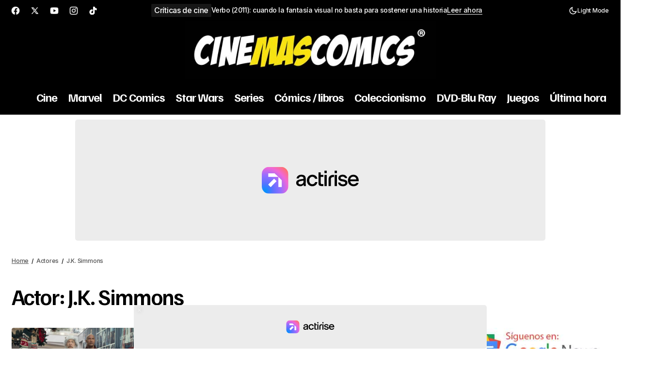

--- FILE ---
content_type: text/html; charset=UTF-8
request_url: https://www.cinemascomics.com/actores/j-k-simmons/
body_size: 28142
content:
<!DOCTYPE html>
<!--?xml encoding="UTF-8"--><html lang="es" prefix="og: https://ogp.me/ns#">
<head>


	<meta charset="UTF-8" />
	<meta name="viewport" content="width=device-width, initial-scale=1" />
	<link rel="profile" href="https://gmpg.org/xfn/11" />
    
    
    	
   
	  <script>
  window.dataLayer = window.dataLayer || [];
  function gtag(){ dataLayer.push(arguments); }
  gtag('consent', 'default', {
    'ad_storage': 'denied',
    'analytics_storage': 'denied',
    'ad_user_data': 'denied',
    'ad_personalization': 'denied',
    'functionality_storage': 'granted',
    'security_storage': 'granted'
  });
  </script>
  
<!-- Optimización en motores de búsqueda por Rank Math PRO -  https://rankmath.com/ -->
<title>- Cinemascomics.com</title>
<meta name="robots" content="follow, index, max-snippet:-1, max-video-preview:-1, max-image-preview:large"/>
<link rel="canonical" href="https://www.cinemascomics.com/actores/j-k-simmons/" />
<link rel="next" href="https://www.cinemascomics.com/actores/j-k-simmons/page/2/" />
<meta property="og:locale" content="es_ES" />
<meta property="og:type" content="article" />
<meta property="og:title" content="- Cinemascomics.com" />
<meta property="og:url" content="https://www.cinemascomics.com/actores/j-k-simmons/" />
<meta property="og:site_name" content="Cinemascomics.com: Noticias de Cine, Series, Cómics y Videojuegos" />
<meta property="article:publisher" content="https://www.facebook.com/cinemascomics" />
<meta property="fb:admins" content="1117401749" />
<meta property="og:image" content="https://www.cinemascomics.com/wp-content/uploads/2025/08/ChatGPT-Image-28-may-2025-10_31_50.jpg" />
<meta property="og:image:secure_url" content="https://www.cinemascomics.com/wp-content/uploads/2025/08/ChatGPT-Image-28-may-2025-10_31_50.jpg" />
<meta property="og:image:width" content="1200" />
<meta property="og:image:height" content="630" />
<meta property="og:image:alt" content="Visita Cinemascomics.com" />
<meta property="og:image:type" content="image/jpeg" />
<meta name="twitter:card" content="summary_large_image" />
<meta name="twitter:title" content="- Cinemascomics.com" />
<meta name="twitter:site" content="@Cinemascomics" />
<meta name="twitter:image" content="https://www.cinemascomics.com/wp-content/uploads/2025/08/ChatGPT-Image-28-may-2025-10_31_50.jpg" />
<meta name="twitter:label1" content="Entradas" />
<meta name="twitter:data1" content="31" />
<script type="application/ld+json" class="rank-math-schema-pro">{"@context":"https://schema.org","@graph":[{"@type":"Person","name":"Carlos Gallego Guzm\u00e1n","mainEntityOfPage":{"@id":"https://www.cinemascomics.com/actores/j-k-simmons/#webpage"}},{"@type":"Organization","@id":"https://www.cinemascomics.com/#organization","name":"Cinemascomics","sameAs":["https://www.facebook.com/cinemascomics","https://twitter.com/Cinemascomics","https://instagram.com/Cinemascomics","https://www.pinterest.com/Cinemascomics","https://www.linkedin.com/company/cinemascomics/","https://www.youtube.com/Cinemascomics","https://es.wikipedia.org/wiki/Cinemascomics"]},{"@type":"WebSite","@id":"https://www.cinemascomics.com/#website","url":"https://www.cinemascomics.com","name":"Cinemascomics.com: Noticias de Cine, Series, C\u00f3mics y Videojuegos","alternateName":"Cinemascomics","publisher":{"@id":"https://www.cinemascomics.com/#organization"},"inLanguage":"es"},{"@type":"BreadcrumbList","@id":"https://www.cinemascomics.com/actores/j-k-simmons/#breadcrumb","itemListElement":[{"@type":"ListItem","position":"1","item":{"@id":"https://www.cinemascomics.com","name":"Home"}},{"@type":"ListItem","position":"2","item":{"@id":"https://www.cinemascomics.com/actores/j-k-simmons/","name":"J.K. Simmons"}}]},{"@type":"CollectionPage","@id":"https://www.cinemascomics.com/actores/j-k-simmons/#webpage","url":"https://www.cinemascomics.com/actores/j-k-simmons/","name":"- Cinemascomics.com","isPartOf":{"@id":"https://www.cinemascomics.com/#website"},"inLanguage":"es","breadcrumb":{"@id":"https://www.cinemascomics.com/actores/j-k-simmons/#breadcrumb"}}]}</script>
<!-- /Plugin Rank Math WordPress SEO -->

<link rel='dns-prefetch' href='//static.fastcmp.com' />
<link rel='dns-prefetch' href='//www.flashb.id' />
<link rel='dns-prefetch' href='//pagead2.googlesyndication.com' />
<link rel='dns-prefetch' href='//www.googletagmanager.com' />
<link rel='dns-prefetch' href='//fonts.googleapis.com' />
<link href='https://fonts.gstatic.com' crossorigin rel='preconnect' />
<link rel="alternate" type="application/rss+xml" title="Cinemascomics.com | Cine, cómics y series &raquo; Feed" href="https://www.cinemascomics.com/feed/" />
<link rel="alternate" type="application/rss+xml" title="Cinemascomics.com | Cine, cómics y series &raquo; Feed de los comentarios" href="https://www.cinemascomics.com/comments/feed/" />
<link rel="alternate" type="application/rss+xml" title="Cinemascomics.com | Cine, cómics y series &raquo; J.K. Simmons Actor Feed" href="https://www.cinemascomics.com/actores/j-k-simmons/feed/" />
    <!-- Preconnect orígenes externos importantes (ads / CMP / vídeo) -->
    <link rel="preconnect" href="https://cdn.viously.com" crossorigin>
    <link rel="preconnect" href="https://tn.flashb.id" crossorigin>
    <link rel="preconnect" href="https://srv.flashb.id" crossorigin>
    <link rel="preconnect" href="https://t.fastcmp.com" crossorigin>
    <style id='wp-img-auto-sizes-contain-inline-css' type='text/css'>
img:is([sizes=auto i],[sizes^="auto," i]){contain-intrinsic-size:3000px 1500px}
/*# sourceURL=wp-img-auto-sizes-contain-inline-css */
</style>
<style id='fast-cmp-custom-styles-inline-css' type='text/css'>
#fast-cmp-container button.fast-cmp-button-primary{background-color:transparent!important;color:#6f6f6f!important;border: 1px solid #6f6f6f!important;}#fast-cmp-container #fast-cmp-home button.fast-cmp-button-secondary{box-shadow: inset 0 0 0 1px #6f6f6f!important;}#fast-cmp-container #fast-cmp-home button.fast-cmp-navigation-button{box-shadow: inset 0 0 0 1px #6f6f6f!important;}#fast-cmp-container #fast-cmp-home button.fast-cmp-button-secondary{color:#6f6f6f!important;}#fast-cmp-container #fast-cmp-home button.fast-cmp-button-secondary:hover{box-shadow: inset 0 0 0 1px #6f6f6f!important;color:#6f6f6f!important;}#fast-cmp-container #fast-cmp-home button.fast-cmp-navigation-button, #fast-cmp-container .fast-cmp-layout-header .fast-cmp-navigation-button{background-color:transparent!important;color:#6f6f6f!important;}#fast-cmp-container #fast-cmp-home button.fast-cmp-navigation-button:hover, #fast-cmp-container .fast-cmp-layout-header .fast-cmp-navigation-button:hover{box-shadow: inset 0 0 0 1px #6f6f6f!important;color:#6f6f6f!important;}#fast-cmp-container #fast-cmp-consents .fast-cmp-layout-nav button.fast-cmp-navigation-button {color: #6f6f6f!important;box-shadow: inset 0 0 0 1px #6f6f6f!important;}#fast-cmp-form .fast-cmp-spinner {border-left-color: #0065d9!important;}#fast-cmp-container button.fast-cmp-button-primary:focus {border-color: #6f6f6f!important;box-shadow: inset 0 0 0 2px #6f6f6f, inset 0 0 0 4px #fff!important;outline: solid transparent !important;}
/*# sourceURL=fast-cmp-custom-styles-inline-css */
</style>
<style id='actirise-presized-inline-css' type='text/css'>
div[data-actirise-slot="top-page"]{ display: none;  margin: ;}@media screen and (min-width: 770px){div[data-actirise-slot="top-page"].device-desktop{display: flex !important;width: 100%;min-height: 250px; }} @media screen and (max-width: 480px){div[data-actirise-slot="top-page"].device-mobile{display: flex !important;width: 100%;min-height: 280px; }} @media screen and (min-width: 481px) and (max-width: 769px){div[data-actirise-slot="top-page"].device-tablet{display: flex !important;width: 100%;min-height: 280px; }}div[data-actirise-slot="aside-desktop"]{ display: none;  margin: ;}@media screen and (min-width: 770px){div[data-actirise-slot="aside-desktop"].device-desktop{display: flex !important;width: 100%;min-height: 620px; }}div[data-actirise-slot="top-content"]{ display: none;  margin: ;}@media screen and (max-width: 480px){div[data-actirise-slot="top-content"].device-mobile{display: flex !important;width: 100%;min-height: 380px; }} @media screen and (min-width: 481px) and (max-width: 769px){div[data-actirise-slot="top-content"].device-tablet{display: flex !important;width: 100%;min-height: 380px; }}
/*# sourceURL=actirise-presized-inline-css */
</style>
<style id='wp-emoji-styles-inline-css' type='text/css'>

	img.wp-smiley, img.emoji {
		display: inline !important;
		border: none !important;
		box-shadow: none !important;
		height: 1em !important;
		width: 1em !important;
		margin: 0 0.07em !important;
		vertical-align: -0.1em !important;
		background: none !important;
		padding: 0 !important;
	}
/*# sourceURL=wp-emoji-styles-inline-css */
</style>
<link rel='stylesheet' id='wp-block-library-css' href='https://www.cinemascomics.com/wp-includes/css/dist/block-library/style.min.css?ver=6.9' type='text/css' media='all' />
<style id='wp-block-library-inline-css' type='text/css'>

    @font-face {
        font-family: 'Roboto';
        font-display: swap;
    }
    @font-face {
        font-family: 'Roboto Slab';
        font-display: swap;
    }
/*# sourceURL=wp-block-library-inline-css */
</style>
<style id='wp-block-library-theme-inline-css' type='text/css'>
.wp-block-audio :where(figcaption){color:#555;font-size:13px;text-align:center}.is-dark-theme .wp-block-audio :where(figcaption){color:#ffffffa6}.wp-block-audio{margin:0 0 1em}.wp-block-code{border:1px solid #ccc;border-radius:4px;font-family:Menlo,Consolas,monaco,monospace;padding:.8em 1em}.wp-block-embed :where(figcaption){color:#555;font-size:13px;text-align:center}.is-dark-theme .wp-block-embed :where(figcaption){color:#ffffffa6}.wp-block-embed{margin:0 0 1em}.blocks-gallery-caption{color:#555;font-size:13px;text-align:center}.is-dark-theme .blocks-gallery-caption{color:#ffffffa6}:root :where(.wp-block-image figcaption){color:#555;font-size:13px;text-align:center}.is-dark-theme :root :where(.wp-block-image figcaption){color:#ffffffa6}.wp-block-image{margin:0 0 1em}.wp-block-pullquote{border-bottom:4px solid;border-top:4px solid;color:currentColor;margin-bottom:1.75em}.wp-block-pullquote :where(cite),.wp-block-pullquote :where(footer),.wp-block-pullquote__citation{color:currentColor;font-size:.8125em;font-style:normal;text-transform:uppercase}.wp-block-quote{border-left:.25em solid;margin:0 0 1.75em;padding-left:1em}.wp-block-quote cite,.wp-block-quote footer{color:currentColor;font-size:.8125em;font-style:normal;position:relative}.wp-block-quote:where(.has-text-align-right){border-left:none;border-right:.25em solid;padding-left:0;padding-right:1em}.wp-block-quote:where(.has-text-align-center){border:none;padding-left:0}.wp-block-quote.is-large,.wp-block-quote.is-style-large,.wp-block-quote:where(.is-style-plain){border:none}.wp-block-search .wp-block-search__label{font-weight:700}.wp-block-search__button{border:1px solid #ccc;padding:.375em .625em}:where(.wp-block-group.has-background){padding:1.25em 2.375em}.wp-block-separator.has-css-opacity{opacity:.4}.wp-block-separator{border:none;border-bottom:2px solid;margin-left:auto;margin-right:auto}.wp-block-separator.has-alpha-channel-opacity{opacity:1}.wp-block-separator:not(.is-style-wide):not(.is-style-dots){width:100px}.wp-block-separator.has-background:not(.is-style-dots){border-bottom:none;height:1px}.wp-block-separator.has-background:not(.is-style-wide):not(.is-style-dots){height:2px}.wp-block-table{margin:0 0 1em}.wp-block-table td,.wp-block-table th{word-break:normal}.wp-block-table :where(figcaption){color:#555;font-size:13px;text-align:center}.is-dark-theme .wp-block-table :where(figcaption){color:#ffffffa6}.wp-block-video :where(figcaption){color:#555;font-size:13px;text-align:center}.is-dark-theme .wp-block-video :where(figcaption){color:#ffffffa6}.wp-block-video{margin:0 0 1em}:root :where(.wp-block-template-part.has-background){margin-bottom:0;margin-top:0;padding:1.25em 2.375em}
/*# sourceURL=/wp-includes/css/dist/block-library/theme.min.css */
</style>
<style id='classic-theme-styles-inline-css' type='text/css'>
/*! This file is auto-generated */
.wp-block-button__link{color:#fff;background-color:#32373c;border-radius:9999px;box-shadow:none;text-decoration:none;padding:calc(.667em + 2px) calc(1.333em + 2px);font-size:1.125em}.wp-block-file__button{background:#32373c;color:#fff;text-decoration:none}
/*# sourceURL=/wp-includes/css/classic-themes.min.css */
</style>
<style id='global-styles-inline-css' type='text/css'>
:root{--wp--preset--aspect-ratio--square: 1;--wp--preset--aspect-ratio--4-3: 4/3;--wp--preset--aspect-ratio--3-4: 3/4;--wp--preset--aspect-ratio--3-2: 3/2;--wp--preset--aspect-ratio--2-3: 2/3;--wp--preset--aspect-ratio--16-9: 16/9;--wp--preset--aspect-ratio--9-16: 9/16;--wp--preset--color--black: #000000;--wp--preset--color--cyan-bluish-gray: #abb8c3;--wp--preset--color--white: #FFFFFF;--wp--preset--color--pale-pink: #f78da7;--wp--preset--color--vivid-red: #cf2e2e;--wp--preset--color--luminous-vivid-orange: #ff6900;--wp--preset--color--luminous-vivid-amber: #fcb900;--wp--preset--color--light-green-cyan: #7bdcb5;--wp--preset--color--vivid-green-cyan: #00d084;--wp--preset--color--pale-cyan-blue: #8ed1fc;--wp--preset--color--vivid-cyan-blue: #0693e3;--wp--preset--color--vivid-purple: #9b51e0;--wp--preset--color--blue: #59BACC;--wp--preset--color--green: #58AD69;--wp--preset--color--orange: #FFBC49;--wp--preset--color--red: #e32c26;--wp--preset--color--gray-50: #f8f9fa;--wp--preset--color--gray-100: #f8f9fb;--wp--preset--color--gray-200: #E0E0E0;--wp--preset--color--primary: #000000;--wp--preset--color--secondary: #525252;--wp--preset--color--layout: #ffffff;--wp--preset--color--border: #000000;--wp--preset--gradient--vivid-cyan-blue-to-vivid-purple: linear-gradient(135deg,rgb(6,147,227) 0%,rgb(155,81,224) 100%);--wp--preset--gradient--light-green-cyan-to-vivid-green-cyan: linear-gradient(135deg,rgb(122,220,180) 0%,rgb(0,208,130) 100%);--wp--preset--gradient--luminous-vivid-amber-to-luminous-vivid-orange: linear-gradient(135deg,rgb(252,185,0) 0%,rgb(255,105,0) 100%);--wp--preset--gradient--luminous-vivid-orange-to-vivid-red: linear-gradient(135deg,rgb(255,105,0) 0%,rgb(207,46,46) 100%);--wp--preset--gradient--very-light-gray-to-cyan-bluish-gray: linear-gradient(135deg,rgb(238,238,238) 0%,rgb(169,184,195) 100%);--wp--preset--gradient--cool-to-warm-spectrum: linear-gradient(135deg,rgb(74,234,220) 0%,rgb(151,120,209) 20%,rgb(207,42,186) 40%,rgb(238,44,130) 60%,rgb(251,105,98) 80%,rgb(254,248,76) 100%);--wp--preset--gradient--blush-light-purple: linear-gradient(135deg,rgb(255,206,236) 0%,rgb(152,150,240) 100%);--wp--preset--gradient--blush-bordeaux: linear-gradient(135deg,rgb(254,205,165) 0%,rgb(254,45,45) 50%,rgb(107,0,62) 100%);--wp--preset--gradient--luminous-dusk: linear-gradient(135deg,rgb(255,203,112) 0%,rgb(199,81,192) 50%,rgb(65,88,208) 100%);--wp--preset--gradient--pale-ocean: linear-gradient(135deg,rgb(255,245,203) 0%,rgb(182,227,212) 50%,rgb(51,167,181) 100%);--wp--preset--gradient--electric-grass: linear-gradient(135deg,rgb(202,248,128) 0%,rgb(113,206,126) 100%);--wp--preset--gradient--midnight: linear-gradient(135deg,rgb(2,3,129) 0%,rgb(40,116,252) 100%);--wp--preset--font-size--small: 13px;--wp--preset--font-size--medium: 20px;--wp--preset--font-size--large: 36px;--wp--preset--font-size--x-large: 42px;--wp--preset--spacing--20: 0.44rem;--wp--preset--spacing--30: 0.67rem;--wp--preset--spacing--40: 1rem;--wp--preset--spacing--50: 1.5rem;--wp--preset--spacing--60: 2.25rem;--wp--preset--spacing--70: 3.38rem;--wp--preset--spacing--80: 5.06rem;--wp--preset--shadow--natural: 6px 6px 9px rgba(0, 0, 0, 0.2);--wp--preset--shadow--deep: 12px 12px 50px rgba(0, 0, 0, 0.4);--wp--preset--shadow--sharp: 6px 6px 0px rgba(0, 0, 0, 0.2);--wp--preset--shadow--outlined: 6px 6px 0px -3px rgb(255, 255, 255), 6px 6px rgb(0, 0, 0);--wp--preset--shadow--crisp: 6px 6px 0px rgb(0, 0, 0);}:root :where(.is-layout-flow) > :first-child{margin-block-start: 0;}:root :where(.is-layout-flow) > :last-child{margin-block-end: 0;}:root :where(.is-layout-flow) > *{margin-block-start: 24px;margin-block-end: 0;}:root :where(.is-layout-constrained) > :first-child{margin-block-start: 0;}:root :where(.is-layout-constrained) > :last-child{margin-block-end: 0;}:root :where(.is-layout-constrained) > *{margin-block-start: 24px;margin-block-end: 0;}:root :where(.is-layout-flex){gap: 24px;}:root :where(.is-layout-grid){gap: 24px;}body .is-layout-flex{display: flex;}.is-layout-flex{flex-wrap: wrap;align-items: center;}.is-layout-flex > :is(*, div){margin: 0;}body .is-layout-grid{display: grid;}.is-layout-grid > :is(*, div){margin: 0;}.has-black-color{color: var(--wp--preset--color--black) !important;}.has-cyan-bluish-gray-color{color: var(--wp--preset--color--cyan-bluish-gray) !important;}.has-white-color{color: var(--wp--preset--color--white) !important;}.has-pale-pink-color{color: var(--wp--preset--color--pale-pink) !important;}.has-vivid-red-color{color: var(--wp--preset--color--vivid-red) !important;}.has-luminous-vivid-orange-color{color: var(--wp--preset--color--luminous-vivid-orange) !important;}.has-luminous-vivid-amber-color{color: var(--wp--preset--color--luminous-vivid-amber) !important;}.has-light-green-cyan-color{color: var(--wp--preset--color--light-green-cyan) !important;}.has-vivid-green-cyan-color{color: var(--wp--preset--color--vivid-green-cyan) !important;}.has-pale-cyan-blue-color{color: var(--wp--preset--color--pale-cyan-blue) !important;}.has-vivid-cyan-blue-color{color: var(--wp--preset--color--vivid-cyan-blue) !important;}.has-vivid-purple-color{color: var(--wp--preset--color--vivid-purple) !important;}.has-blue-color{color: var(--wp--preset--color--blue) !important;}.has-green-color{color: var(--wp--preset--color--green) !important;}.has-orange-color{color: var(--wp--preset--color--orange) !important;}.has-red-color{color: var(--wp--preset--color--red) !important;}.has-gray-50-color{color: var(--wp--preset--color--gray-50) !important;}.has-gray-100-color{color: var(--wp--preset--color--gray-100) !important;}.has-gray-200-color{color: var(--wp--preset--color--gray-200) !important;}.has-primary-color{color: var(--wp--preset--color--primary) !important;}.has-secondary-color{color: var(--wp--preset--color--secondary) !important;}.has-layout-color{color: var(--wp--preset--color--layout) !important;}.has-border-color{color: var(--wp--preset--color--border) !important;}.has-black-background-color{background-color: var(--wp--preset--color--black) !important;}.has-cyan-bluish-gray-background-color{background-color: var(--wp--preset--color--cyan-bluish-gray) !important;}.has-white-background-color{background-color: var(--wp--preset--color--white) !important;}.has-pale-pink-background-color{background-color: var(--wp--preset--color--pale-pink) !important;}.has-vivid-red-background-color{background-color: var(--wp--preset--color--vivid-red) !important;}.has-luminous-vivid-orange-background-color{background-color: var(--wp--preset--color--luminous-vivid-orange) !important;}.has-luminous-vivid-amber-background-color{background-color: var(--wp--preset--color--luminous-vivid-amber) !important;}.has-light-green-cyan-background-color{background-color: var(--wp--preset--color--light-green-cyan) !important;}.has-vivid-green-cyan-background-color{background-color: var(--wp--preset--color--vivid-green-cyan) !important;}.has-pale-cyan-blue-background-color{background-color: var(--wp--preset--color--pale-cyan-blue) !important;}.has-vivid-cyan-blue-background-color{background-color: var(--wp--preset--color--vivid-cyan-blue) !important;}.has-vivid-purple-background-color{background-color: var(--wp--preset--color--vivid-purple) !important;}.has-blue-background-color{background-color: var(--wp--preset--color--blue) !important;}.has-green-background-color{background-color: var(--wp--preset--color--green) !important;}.has-orange-background-color{background-color: var(--wp--preset--color--orange) !important;}.has-red-background-color{background-color: var(--wp--preset--color--red) !important;}.has-gray-50-background-color{background-color: var(--wp--preset--color--gray-50) !important;}.has-gray-100-background-color{background-color: var(--wp--preset--color--gray-100) !important;}.has-gray-200-background-color{background-color: var(--wp--preset--color--gray-200) !important;}.has-primary-background-color{background-color: var(--wp--preset--color--primary) !important;}.has-secondary-background-color{background-color: var(--wp--preset--color--secondary) !important;}.has-layout-background-color{background-color: var(--wp--preset--color--layout) !important;}.has-border-background-color{background-color: var(--wp--preset--color--border) !important;}.has-black-border-color{border-color: var(--wp--preset--color--black) !important;}.has-cyan-bluish-gray-border-color{border-color: var(--wp--preset--color--cyan-bluish-gray) !important;}.has-white-border-color{border-color: var(--wp--preset--color--white) !important;}.has-pale-pink-border-color{border-color: var(--wp--preset--color--pale-pink) !important;}.has-vivid-red-border-color{border-color: var(--wp--preset--color--vivid-red) !important;}.has-luminous-vivid-orange-border-color{border-color: var(--wp--preset--color--luminous-vivid-orange) !important;}.has-luminous-vivid-amber-border-color{border-color: var(--wp--preset--color--luminous-vivid-amber) !important;}.has-light-green-cyan-border-color{border-color: var(--wp--preset--color--light-green-cyan) !important;}.has-vivid-green-cyan-border-color{border-color: var(--wp--preset--color--vivid-green-cyan) !important;}.has-pale-cyan-blue-border-color{border-color: var(--wp--preset--color--pale-cyan-blue) !important;}.has-vivid-cyan-blue-border-color{border-color: var(--wp--preset--color--vivid-cyan-blue) !important;}.has-vivid-purple-border-color{border-color: var(--wp--preset--color--vivid-purple) !important;}.has-blue-border-color{border-color: var(--wp--preset--color--blue) !important;}.has-green-border-color{border-color: var(--wp--preset--color--green) !important;}.has-orange-border-color{border-color: var(--wp--preset--color--orange) !important;}.has-red-border-color{border-color: var(--wp--preset--color--red) !important;}.has-gray-50-border-color{border-color: var(--wp--preset--color--gray-50) !important;}.has-gray-100-border-color{border-color: var(--wp--preset--color--gray-100) !important;}.has-gray-200-border-color{border-color: var(--wp--preset--color--gray-200) !important;}.has-primary-border-color{border-color: var(--wp--preset--color--primary) !important;}.has-secondary-border-color{border-color: var(--wp--preset--color--secondary) !important;}.has-layout-border-color{border-color: var(--wp--preset--color--layout) !important;}.has-border-border-color{border-color: var(--wp--preset--color--border) !important;}.has-vivid-cyan-blue-to-vivid-purple-gradient-background{background: var(--wp--preset--gradient--vivid-cyan-blue-to-vivid-purple) !important;}.has-light-green-cyan-to-vivid-green-cyan-gradient-background{background: var(--wp--preset--gradient--light-green-cyan-to-vivid-green-cyan) !important;}.has-luminous-vivid-amber-to-luminous-vivid-orange-gradient-background{background: var(--wp--preset--gradient--luminous-vivid-amber-to-luminous-vivid-orange) !important;}.has-luminous-vivid-orange-to-vivid-red-gradient-background{background: var(--wp--preset--gradient--luminous-vivid-orange-to-vivid-red) !important;}.has-very-light-gray-to-cyan-bluish-gray-gradient-background{background: var(--wp--preset--gradient--very-light-gray-to-cyan-bluish-gray) !important;}.has-cool-to-warm-spectrum-gradient-background{background: var(--wp--preset--gradient--cool-to-warm-spectrum) !important;}.has-blush-light-purple-gradient-background{background: var(--wp--preset--gradient--blush-light-purple) !important;}.has-blush-bordeaux-gradient-background{background: var(--wp--preset--gradient--blush-bordeaux) !important;}.has-luminous-dusk-gradient-background{background: var(--wp--preset--gradient--luminous-dusk) !important;}.has-pale-ocean-gradient-background{background: var(--wp--preset--gradient--pale-ocean) !important;}.has-electric-grass-gradient-background{background: var(--wp--preset--gradient--electric-grass) !important;}.has-midnight-gradient-background{background: var(--wp--preset--gradient--midnight) !important;}.has-small-font-size{font-size: var(--wp--preset--font-size--small) !important;}.has-medium-font-size{font-size: var(--wp--preset--font-size--medium) !important;}.has-large-font-size{font-size: var(--wp--preset--font-size--large) !important;}.has-x-large-font-size{font-size: var(--wp--preset--font-size--x-large) !important;}
:root :where(.wp-block-pullquote){font-size: 1.5em;line-height: 1.6;}
/*# sourceURL=global-styles-inline-css */
</style>
<link rel='stylesheet' id='taqyeem-style-css' href='https://www.cinemascomics.com/wp-content/plugins/taqyeem/style.css?ver=6.9' type='text/css' media='all' />
<link rel='stylesheet' id='ez-toc-css' href='https://www.cinemascomics.com/wp-content/plugins/easy-table-of-contents/assets/css/screen.min.css?ver=2.0.80' type='text/css' media='all' />
<style id='ez-toc-inline-css' type='text/css'>
div#ez-toc-container .ez-toc-title {font-size: 125%;}div#ez-toc-container .ez-toc-title {font-weight: 700;}div#ez-toc-container ul li , div#ez-toc-container ul li a {font-size: 100%;}div#ez-toc-container ul li , div#ez-toc-container ul li a {font-weight: 700;}div#ez-toc-container nav ul ul li {font-size: 90%;}.ez-toc-box-title {font-weight: bold; margin-bottom: 10px; text-align: center; text-transform: uppercase; letter-spacing: 1px; color: #666; padding-bottom: 5px;position:absolute;top:-4%;left:5%;background-color: inherit;transition: top 0.3s ease;}.ez-toc-box-title.toc-closed {top:-25%;}ul.ez-toc-list a.ez-toc-link { padding: 2px 0 4px 0; }
/*# sourceURL=ez-toc-inline-css */
</style>
<style id='cs-elementor-editor-inline-css' type='text/css'>
:root {  --cs-desktop-container: 1448px; --cs-laptop-container: 1200px; --cs-tablet-container: 992px; --cs-mobile-container: 576px; }
/*# sourceURL=cs-elementor-editor-inline-css */
</style>
<link rel='stylesheet' id='csco-styles-css' href='https://www.cinemascomics.com/wp-content/themes/maag/style.css?ver=1.0.7' type='text/css' media='all' />
<style id='csco-styles-inline-css' type='text/css'>

:root {
	/* Base Font */
	--cs-font-base-family: Inter;
	--cs-font-base-size: 1rem;
	--cs-font-base-weight: 400;
	--cs-font-base-style: normal;
	--cs-font-base-letter-spacing: normal;
	--cs-font-base-line-height: 1.5;

	/* Primary Font */
	--cs-font-primary-family: Inter;
	--cs-font-primary-size: 1rem;
	--cs-font-primary-weight: 500;
	--cs-font-primary-style: normal;
	--cs-font-primary-letter-spacing: -0.04em;
	--cs-font-primary-text-transform: none;
	--cs-font-primary-line-height: 1.4;

	/* Secondary Font */
	--cs-font-secondary-family: Inter;
	--cs-font-secondary-size: 0.75rem;
	--cs-font-secondary-weight: 500;
	--cs-font-secondary-style: normal;
	--cs-font-secondary-letter-spacing: -0.02em;
	--cs-font-secondary-text-transform: none;
	--cs-font-secondary-line-height: 1.2;

	/* Section Headings Font */
	--cs-font-section-headings-family: Familjen Grotesk;
	--cs-font-section-headings-size: 1.25rem;
	--cs-font-section-headings-weight: 600;
	--cs-font-section-headings-style: normal;
	--cs-font-section-headings-letter-spacing: -0.04em;
	--cs-font-section-headings-text-transform: none;
	--cs-font-section-headings-line-height: 1.1;

	/* Post Title Font Size */
	--cs-font-post-title-family: Familjen Grotesk;
	--cs-font-post-title-weight: 700;
	--cs-font-post-title-size: 2.875rem;
	--cs-font-post-title-letter-spacing: -0.04em;
	--cs-font-post-title-text-transform: none;
	--cs-font-post-title-line-height: 1.1;

	/* Post Subbtitle */
	--cs-font-post-subtitle-family: Inter;
	--cs-font-post-subtitle-weight: 500;
	--cs-font-post-subtitle-size: 1rem;
	--cs-font-post-subtitle-letter-spacing: -0.04em;
	--cs-font-post-subtitle-line-height: 1.4;

	/* Post Category Font */
	--cs-font-category-family: Inter;
	--cs-font-category-size: 1em;
	--cs-font-category-weight: 500;
	--cs-font-category-style: normal;
	--cs-font-category-letter-spacing: -0.02em;
	--cs-font-category-text-transform: none;
	--cs-font-category-line-height: 1.2;

	/* Post Meta Font */
	--cs-font-post-meta-family: Inter;
	--cs-font-post-meta-size: 1em;
	--cs-font-post-meta-weight: 500;
	--cs-font-post-meta-style: normal;
	--cs-font-post-meta-letter-spacing: -0.02em;
	--cs-font-post-meta-text-transform: none;
	--cs-font-post-meta-line-height: 1.2;

	/* Post Content */
	--cs-font-post-content-family: Inter;
	--cs-font-post-content-weight: 400;
	--cs-font-post-content-size: 1.25rem;
	--cs-font-post-content-letter-spacing: normal;
	--cs-font-post-content-line-height: 1.8;

	/* Input Font */
	--cs-font-input-family: Inter;
	--cs-font-input-size: 0.875rem;
	--cs-font-input-weight: 500;
	--cs-font-input-style: normal;
	--cs-font-input-line-height: 1.4;
	--cs-font-input-letter-spacing: -0.04em;
	--cs-font-input-text-transform: none;

	/* Entry Title Font Size */
	--cs-font-entry-title-family: Familjen Grotesk;
	--cs-font-entry-title-weight: 600;
	--cs-font-entry-title-style: normal;
	--cs-font-entry-title-letter-spacing: -0.04em;
	--cs-font-entry-title-line-height: 1.1;
	--cs-font-entry-title-text-transform: none;

	/* Entry Excerpt */
	--cs-font-entry-excerpt-family: Inter;
	--cs-font-entry-excerpt-weight: 500;
	--cs-font-entry-excerpt-size: 1rem;
	--cs-font-entry-excerpt-letter-spacing: -0.04em;
	--cs-font-entry-excerpt-line-height: 1.4;

	/* Logos --------------- */

	/* Main Logo */
	--cs-font-main-logo-family: Inter;
	--cs-font-main-logo-size: 1.375rem;
	--cs-font-main-logo-weight: 700;
	--cs-font-main-logo-style: normal;
	--cs-font-main-logo-letter-spacing: -0.02em;
	--cs-font-main-logo-text-transform: none;

	/* Mobile Logo */
	--cs-font-mobile-logo-family: Inter;
	--cs-font-mobile-logo-size: 1.375rem;
	--cs-font-mobile-logo-weight: 700;
	--cs-font-mobile-logo-style: normal;
	--cs-font-mobile-logo-letter-spacing: -0.02em;
	--cs-font-mobile-logo-text-transform: none;

	/* Footer Logo */
	--cs-font-footer-logo-family: Inter;
	--cs-font-footer-logo-size: 1.375rem;
	--cs-font-footer-logo-weight: 700;
	--cs-font-footer-logo-style: normal;
	--cs-font-footer-logo-letter-spacing: -0.02em;
	--cs-font-footer-logo-text-transform: none;

	/* Headings --------------- */

	/* Headings */
	--cs-font-headings-family: Familjen Grotesk;
	--cs-font-headings-weight: 600;
	--cs-font-headings-style: normal;
	--cs-font-headings-line-height: 1.1;
	--cs-font-headings-letter-spacing: -0.04em;
	--cs-font-headings-text-transform: none;

	/* Menu Font --------------- */

	/* Menu */
	/* Used for main top level menu elements. */
	--cs-font-menu-family: Familjen Grotesk;
	--cs-font-menu-size: 1.5rem;
	--cs-font-menu-weight: 700;
	--cs-font-menu-style: normal;
	--cs-font-menu-letter-spacing: -0.04em;
	--cs-font-menu-text-transform: none;
	--cs-font-menu-line-height: 1.1;

	/* Submenu Font */
	/* Used for submenu elements. */
	--cs-font-submenu-family: Inter;
	--cs-font-submenu-size: 1rem;
	--cs-font-submenu-weight: 500;
	--cs-font-submenu-style: normal;
	--cs-font-submenu-letter-spacing: -0.04em;
	--cs-font-submenu-text-transform: none;
	--cs-font-submenu-line-height: 1.4;

	/* Footer Menu */
	--cs-font-footer-menu-family: Familjen Grotesk;
	--cs-font-footer-menu-size: 1.25rem;
	--cs-font-footer-menu-weight: 600;
	--cs-font-footer-menu-style: normal;
	--cs-font-footer-menu-letter-spacing: -0.04em;
	--cs-font-footer-menu-text-transform: none;
	--cs-font-footer-menu-line-height: 1.1;

	/* Footer Submenu Font */
	--cs-font-footer-submenu-family: Inter;
	--cs-font-footer-submenu-size: 1rem;
	--cs-font-footer-submenu-weight: 500;
	--cs-font-footer-submenu-style: normal;
	--cs-font-footer-submenu-letter-spacing: -0.04em;
	--cs-font-footer-submenu-text-transform: none;
	--cs-font-footer-submenu-line-height: 1.2;

	/* Bottombar Menu Font */
	--cs-font-bottombar-menu-family: Inter;
	--cs-font-bottombar-menu-size: 1rem;
	--cs-font-bottombar-menu-weight: 500;
	--cs-font-bottombar-menu-style: normal;
	--cs-font-bottombar-menu-letter-spacing: -0.04em;
	--cs-font-bottombar-menu-text-transform: none;
	--cs-font-bottombar-menu-line-height: 1.2;
}

/*# sourceURL=csco-styles-inline-css */
</style>
<style id="7a99f7bfbb82b605adbf48fa47d45d41-css" media="all">/* cyrillic-ext */
@font-face {
  font-family: 'Inter';
  font-style: italic;
  font-weight: 400;
  font-display: swap;
  src: url(/fonts.gstatic.com/s/inter/v20/UcC53FwrK3iLTcvneQg7Ca725JhhKnNqk6L0UUMbndwVgHU.woff2) format('woff2');
  unicode-range: U+0460-052F, U+1C80-1C8A, U+20B4, U+2DE0-2DFF, U+A640-A69F, U+FE2E-FE2F;
}
/* cyrillic */
@font-face {
  font-family: 'Inter';
  font-style: italic;
  font-weight: 400;
  font-display: swap;
  src: url(/fonts.gstatic.com/s/inter/v20/UcC53FwrK3iLTcvneQg7Ca725JhhKnNqk6L9UUMbndwVgHU.woff2) format('woff2');
  unicode-range: U+0301, U+0400-045F, U+0490-0491, U+04B0-04B1, U+2116;
}
/* greek-ext */
@font-face {
  font-family: 'Inter';
  font-style: italic;
  font-weight: 400;
  font-display: swap;
  src: url(/fonts.gstatic.com/s/inter/v20/UcC53FwrK3iLTcvneQg7Ca725JhhKnNqk6L1UUMbndwVgHU.woff2) format('woff2');
  unicode-range: U+1F00-1FFF;
}
/* greek */
@font-face {
  font-family: 'Inter';
  font-style: italic;
  font-weight: 400;
  font-display: swap;
  src: url(/fonts.gstatic.com/s/inter/v20/UcC53FwrK3iLTcvneQg7Ca725JhhKnNqk6L6UUMbndwVgHU.woff2) format('woff2');
  unicode-range: U+0370-0377, U+037A-037F, U+0384-038A, U+038C, U+038E-03A1, U+03A3-03FF;
}
/* vietnamese */
@font-face {
  font-family: 'Inter';
  font-style: italic;
  font-weight: 400;
  font-display: swap;
  src: url(/fonts.gstatic.com/s/inter/v20/UcC53FwrK3iLTcvneQg7Ca725JhhKnNqk6L2UUMbndwVgHU.woff2) format('woff2');
  unicode-range: U+0102-0103, U+0110-0111, U+0128-0129, U+0168-0169, U+01A0-01A1, U+01AF-01B0, U+0300-0301, U+0303-0304, U+0308-0309, U+0323, U+0329, U+1EA0-1EF9, U+20AB;
}
/* latin-ext */
@font-face {
  font-family: 'Inter';
  font-style: italic;
  font-weight: 400;
  font-display: swap;
  src: url(/fonts.gstatic.com/s/inter/v20/UcC53FwrK3iLTcvneQg7Ca725JhhKnNqk6L3UUMbndwVgHU.woff2) format('woff2');
  unicode-range: U+0100-02BA, U+02BD-02C5, U+02C7-02CC, U+02CE-02D7, U+02DD-02FF, U+0304, U+0308, U+0329, U+1D00-1DBF, U+1E00-1E9F, U+1EF2-1EFF, U+2020, U+20A0-20AB, U+20AD-20C0, U+2113, U+2C60-2C7F, U+A720-A7FF;
}
/* latin */
@font-face {
  font-family: 'Inter';
  font-style: italic;
  font-weight: 400;
  font-display: swap;
  src: url(/fonts.gstatic.com/s/inter/v20/UcC53FwrK3iLTcvneQg7Ca725JhhKnNqk6L5UUMbndwV.woff2) format('woff2');
  unicode-range: U+0000-00FF, U+0131, U+0152-0153, U+02BB-02BC, U+02C6, U+02DA, U+02DC, U+0304, U+0308, U+0329, U+2000-206F, U+20AC, U+2122, U+2191, U+2193, U+2212, U+2215, U+FEFF, U+FFFD;
}
/* cyrillic-ext */
@font-face {
  font-family: 'Inter';
  font-style: italic;
  font-weight: 700;
  font-display: swap;
  src: url(/fonts.gstatic.com/s/inter/v20/UcC53FwrK3iLTcvneQg7Ca725JhhKnNqk6L0UUMbndwVgHU.woff2) format('woff2');
  unicode-range: U+0460-052F, U+1C80-1C8A, U+20B4, U+2DE0-2DFF, U+A640-A69F, U+FE2E-FE2F;
}
/* cyrillic */
@font-face {
  font-family: 'Inter';
  font-style: italic;
  font-weight: 700;
  font-display: swap;
  src: url(/fonts.gstatic.com/s/inter/v20/UcC53FwrK3iLTcvneQg7Ca725JhhKnNqk6L9UUMbndwVgHU.woff2) format('woff2');
  unicode-range: U+0301, U+0400-045F, U+0490-0491, U+04B0-04B1, U+2116;
}
/* greek-ext */
@font-face {
  font-family: 'Inter';
  font-style: italic;
  font-weight: 700;
  font-display: swap;
  src: url(/fonts.gstatic.com/s/inter/v20/UcC53FwrK3iLTcvneQg7Ca725JhhKnNqk6L1UUMbndwVgHU.woff2) format('woff2');
  unicode-range: U+1F00-1FFF;
}
/* greek */
@font-face {
  font-family: 'Inter';
  font-style: italic;
  font-weight: 700;
  font-display: swap;
  src: url(/fonts.gstatic.com/s/inter/v20/UcC53FwrK3iLTcvneQg7Ca725JhhKnNqk6L6UUMbndwVgHU.woff2) format('woff2');
  unicode-range: U+0370-0377, U+037A-037F, U+0384-038A, U+038C, U+038E-03A1, U+03A3-03FF;
}
/* vietnamese */
@font-face {
  font-family: 'Inter';
  font-style: italic;
  font-weight: 700;
  font-display: swap;
  src: url(/fonts.gstatic.com/s/inter/v20/UcC53FwrK3iLTcvneQg7Ca725JhhKnNqk6L2UUMbndwVgHU.woff2) format('woff2');
  unicode-range: U+0102-0103, U+0110-0111, U+0128-0129, U+0168-0169, U+01A0-01A1, U+01AF-01B0, U+0300-0301, U+0303-0304, U+0308-0309, U+0323, U+0329, U+1EA0-1EF9, U+20AB;
}
/* latin-ext */
@font-face {
  font-family: 'Inter';
  font-style: italic;
  font-weight: 700;
  font-display: swap;
  src: url(/fonts.gstatic.com/s/inter/v20/UcC53FwrK3iLTcvneQg7Ca725JhhKnNqk6L3UUMbndwVgHU.woff2) format('woff2');
  unicode-range: U+0100-02BA, U+02BD-02C5, U+02C7-02CC, U+02CE-02D7, U+02DD-02FF, U+0304, U+0308, U+0329, U+1D00-1DBF, U+1E00-1E9F, U+1EF2-1EFF, U+2020, U+20A0-20AB, U+20AD-20C0, U+2113, U+2C60-2C7F, U+A720-A7FF;
}
/* latin */
@font-face {
  font-family: 'Inter';
  font-style: italic;
  font-weight: 700;
  font-display: swap;
  src: url(/fonts.gstatic.com/s/inter/v20/UcC53FwrK3iLTcvneQg7Ca725JhhKnNqk6L5UUMbndwV.woff2) format('woff2');
  unicode-range: U+0000-00FF, U+0131, U+0152-0153, U+02BB-02BC, U+02C6, U+02DA, U+02DC, U+0304, U+0308, U+0329, U+2000-206F, U+20AC, U+2122, U+2191, U+2193, U+2212, U+2215, U+FEFF, U+FFFD;
}
/* cyrillic-ext */
@font-face {
  font-family: 'Inter';
  font-style: normal;
  font-weight: 400;
  font-display: swap;
  src: url(/fonts.gstatic.com/s/inter/v20/UcC73FwrK3iLTeHuS_nVMrMxCp50SjIa2JL7W0Q5n-wU.woff2) format('woff2');
  unicode-range: U+0460-052F, U+1C80-1C8A, U+20B4, U+2DE0-2DFF, U+A640-A69F, U+FE2E-FE2F;
}
/* cyrillic */
@font-face {
  font-family: 'Inter';
  font-style: normal;
  font-weight: 400;
  font-display: swap;
  src: url(/fonts.gstatic.com/s/inter/v20/UcC73FwrK3iLTeHuS_nVMrMxCp50SjIa0ZL7W0Q5n-wU.woff2) format('woff2');
  unicode-range: U+0301, U+0400-045F, U+0490-0491, U+04B0-04B1, U+2116;
}
/* greek-ext */
@font-face {
  font-family: 'Inter';
  font-style: normal;
  font-weight: 400;
  font-display: swap;
  src: url(/fonts.gstatic.com/s/inter/v20/UcC73FwrK3iLTeHuS_nVMrMxCp50SjIa2ZL7W0Q5n-wU.woff2) format('woff2');
  unicode-range: U+1F00-1FFF;
}
/* greek */
@font-face {
  font-family: 'Inter';
  font-style: normal;
  font-weight: 400;
  font-display: swap;
  src: url(/fonts.gstatic.com/s/inter/v20/UcC73FwrK3iLTeHuS_nVMrMxCp50SjIa1pL7W0Q5n-wU.woff2) format('woff2');
  unicode-range: U+0370-0377, U+037A-037F, U+0384-038A, U+038C, U+038E-03A1, U+03A3-03FF;
}
/* vietnamese */
@font-face {
  font-family: 'Inter';
  font-style: normal;
  font-weight: 400;
  font-display: swap;
  src: url(/fonts.gstatic.com/s/inter/v20/UcC73FwrK3iLTeHuS_nVMrMxCp50SjIa2pL7W0Q5n-wU.woff2) format('woff2');
  unicode-range: U+0102-0103, U+0110-0111, U+0128-0129, U+0168-0169, U+01A0-01A1, U+01AF-01B0, U+0300-0301, U+0303-0304, U+0308-0309, U+0323, U+0329, U+1EA0-1EF9, U+20AB;
}
/* latin-ext */
@font-face {
  font-family: 'Inter';
  font-style: normal;
  font-weight: 400;
  font-display: swap;
  src: url(/fonts.gstatic.com/s/inter/v20/UcC73FwrK3iLTeHuS_nVMrMxCp50SjIa25L7W0Q5n-wU.woff2) format('woff2');
  unicode-range: U+0100-02BA, U+02BD-02C5, U+02C7-02CC, U+02CE-02D7, U+02DD-02FF, U+0304, U+0308, U+0329, U+1D00-1DBF, U+1E00-1E9F, U+1EF2-1EFF, U+2020, U+20A0-20AB, U+20AD-20C0, U+2113, U+2C60-2C7F, U+A720-A7FF;
}
/* latin */
@font-face {
  font-family: 'Inter';
  font-style: normal;
  font-weight: 400;
  font-display: swap;
  src: url(/fonts.gstatic.com/s/inter/v20/UcC73FwrK3iLTeHuS_nVMrMxCp50SjIa1ZL7W0Q5nw.woff2) format('woff2');
  unicode-range: U+0000-00FF, U+0131, U+0152-0153, U+02BB-02BC, U+02C6, U+02DA, U+02DC, U+0304, U+0308, U+0329, U+2000-206F, U+20AC, U+2122, U+2191, U+2193, U+2212, U+2215, U+FEFF, U+FFFD;
}
/* cyrillic-ext */
@font-face {
  font-family: 'Inter';
  font-style: normal;
  font-weight: 500;
  font-display: swap;
  src: url(/fonts.gstatic.com/s/inter/v20/UcC73FwrK3iLTeHuS_nVMrMxCp50SjIa2JL7W0Q5n-wU.woff2) format('woff2');
  unicode-range: U+0460-052F, U+1C80-1C8A, U+20B4, U+2DE0-2DFF, U+A640-A69F, U+FE2E-FE2F;
}
/* cyrillic */
@font-face {
  font-family: 'Inter';
  font-style: normal;
  font-weight: 500;
  font-display: swap;
  src: url(/fonts.gstatic.com/s/inter/v20/UcC73FwrK3iLTeHuS_nVMrMxCp50SjIa0ZL7W0Q5n-wU.woff2) format('woff2');
  unicode-range: U+0301, U+0400-045F, U+0490-0491, U+04B0-04B1, U+2116;
}
/* greek-ext */
@font-face {
  font-family: 'Inter';
  font-style: normal;
  font-weight: 500;
  font-display: swap;
  src: url(/fonts.gstatic.com/s/inter/v20/UcC73FwrK3iLTeHuS_nVMrMxCp50SjIa2ZL7W0Q5n-wU.woff2) format('woff2');
  unicode-range: U+1F00-1FFF;
}
/* greek */
@font-face {
  font-family: 'Inter';
  font-style: normal;
  font-weight: 500;
  font-display: swap;
  src: url(/fonts.gstatic.com/s/inter/v20/UcC73FwrK3iLTeHuS_nVMrMxCp50SjIa1pL7W0Q5n-wU.woff2) format('woff2');
  unicode-range: U+0370-0377, U+037A-037F, U+0384-038A, U+038C, U+038E-03A1, U+03A3-03FF;
}
/* vietnamese */
@font-face {
  font-family: 'Inter';
  font-style: normal;
  font-weight: 500;
  font-display: swap;
  src: url(/fonts.gstatic.com/s/inter/v20/UcC73FwrK3iLTeHuS_nVMrMxCp50SjIa2pL7W0Q5n-wU.woff2) format('woff2');
  unicode-range: U+0102-0103, U+0110-0111, U+0128-0129, U+0168-0169, U+01A0-01A1, U+01AF-01B0, U+0300-0301, U+0303-0304, U+0308-0309, U+0323, U+0329, U+1EA0-1EF9, U+20AB;
}
/* latin-ext */
@font-face {
  font-family: 'Inter';
  font-style: normal;
  font-weight: 500;
  font-display: swap;
  src: url(/fonts.gstatic.com/s/inter/v20/UcC73FwrK3iLTeHuS_nVMrMxCp50SjIa25L7W0Q5n-wU.woff2) format('woff2');
  unicode-range: U+0100-02BA, U+02BD-02C5, U+02C7-02CC, U+02CE-02D7, U+02DD-02FF, U+0304, U+0308, U+0329, U+1D00-1DBF, U+1E00-1E9F, U+1EF2-1EFF, U+2020, U+20A0-20AB, U+20AD-20C0, U+2113, U+2C60-2C7F, U+A720-A7FF;
}
/* latin */
@font-face {
  font-family: 'Inter';
  font-style: normal;
  font-weight: 500;
  font-display: swap;
  src: url(/fonts.gstatic.com/s/inter/v20/UcC73FwrK3iLTeHuS_nVMrMxCp50SjIa1ZL7W0Q5nw.woff2) format('woff2');
  unicode-range: U+0000-00FF, U+0131, U+0152-0153, U+02BB-02BC, U+02C6, U+02DA, U+02DC, U+0304, U+0308, U+0329, U+2000-206F, U+20AC, U+2122, U+2191, U+2193, U+2212, U+2215, U+FEFF, U+FFFD;
}
/* cyrillic-ext */
@font-face {
  font-family: 'Inter';
  font-style: normal;
  font-weight: 700;
  font-display: swap;
  src: url(/fonts.gstatic.com/s/inter/v20/UcC73FwrK3iLTeHuS_nVMrMxCp50SjIa2JL7W0Q5n-wU.woff2) format('woff2');
  unicode-range: U+0460-052F, U+1C80-1C8A, U+20B4, U+2DE0-2DFF, U+A640-A69F, U+FE2E-FE2F;
}
/* cyrillic */
@font-face {
  font-family: 'Inter';
  font-style: normal;
  font-weight: 700;
  font-display: swap;
  src: url(/fonts.gstatic.com/s/inter/v20/UcC73FwrK3iLTeHuS_nVMrMxCp50SjIa0ZL7W0Q5n-wU.woff2) format('woff2');
  unicode-range: U+0301, U+0400-045F, U+0490-0491, U+04B0-04B1, U+2116;
}
/* greek-ext */
@font-face {
  font-family: 'Inter';
  font-style: normal;
  font-weight: 700;
  font-display: swap;
  src: url(/fonts.gstatic.com/s/inter/v20/UcC73FwrK3iLTeHuS_nVMrMxCp50SjIa2ZL7W0Q5n-wU.woff2) format('woff2');
  unicode-range: U+1F00-1FFF;
}
/* greek */
@font-face {
  font-family: 'Inter';
  font-style: normal;
  font-weight: 700;
  font-display: swap;
  src: url(/fonts.gstatic.com/s/inter/v20/UcC73FwrK3iLTeHuS_nVMrMxCp50SjIa1pL7W0Q5n-wU.woff2) format('woff2');
  unicode-range: U+0370-0377, U+037A-037F, U+0384-038A, U+038C, U+038E-03A1, U+03A3-03FF;
}
/* vietnamese */
@font-face {
  font-family: 'Inter';
  font-style: normal;
  font-weight: 700;
  font-display: swap;
  src: url(/fonts.gstatic.com/s/inter/v20/UcC73FwrK3iLTeHuS_nVMrMxCp50SjIa2pL7W0Q5n-wU.woff2) format('woff2');
  unicode-range: U+0102-0103, U+0110-0111, U+0128-0129, U+0168-0169, U+01A0-01A1, U+01AF-01B0, U+0300-0301, U+0303-0304, U+0308-0309, U+0323, U+0329, U+1EA0-1EF9, U+20AB;
}
/* latin-ext */
@font-face {
  font-family: 'Inter';
  font-style: normal;
  font-weight: 700;
  font-display: swap;
  src: url(/fonts.gstatic.com/s/inter/v20/UcC73FwrK3iLTeHuS_nVMrMxCp50SjIa25L7W0Q5n-wU.woff2) format('woff2');
  unicode-range: U+0100-02BA, U+02BD-02C5, U+02C7-02CC, U+02CE-02D7, U+02DD-02FF, U+0304, U+0308, U+0329, U+1D00-1DBF, U+1E00-1E9F, U+1EF2-1EFF, U+2020, U+20A0-20AB, U+20AD-20C0, U+2113, U+2C60-2C7F, U+A720-A7FF;
}
/* latin */
@font-face {
  font-family: 'Inter';
  font-style: normal;
  font-weight: 700;
  font-display: swap;
  src: url(/fonts.gstatic.com/s/inter/v20/UcC73FwrK3iLTeHuS_nVMrMxCp50SjIa1ZL7W0Q5nw.woff2) format('woff2');
  unicode-range: U+0000-00FF, U+0131, U+0152-0153, U+02BB-02BC, U+02C6, U+02DA, U+02DC, U+0304, U+0308, U+0329, U+2000-206F, U+20AC, U+2122, U+2191, U+2193, U+2212, U+2215, U+FEFF, U+FFFD;
}
</style>
<style id="d07f573316e61a737634261b2f97594b-css" media="all">/* vietnamese */
@font-face {
  font-family: 'Familjen Grotesk';
  font-style: italic;
  font-weight: 400;
  font-display: swap;
  src: url(/fonts.gstatic.com/s/familjengrotesk/v11/Qw3AZR9ZHiDnImG6-NEMQ41wby8WbH80grs_1vKbfPlA.woff2) format('woff2');
  unicode-range: U+0102-0103, U+0110-0111, U+0128-0129, U+0168-0169, U+01A0-01A1, U+01AF-01B0, U+0300-0301, U+0303-0304, U+0308-0309, U+0323, U+0329, U+1EA0-1EF9, U+20AB;
}
/* latin-ext */
@font-face {
  font-family: 'Familjen Grotesk';
  font-style: italic;
  font-weight: 400;
  font-display: swap;
  src: url(/fonts.gstatic.com/s/familjengrotesk/v11/Qw3AZR9ZHiDnImG6-NEMQ41wby8WbH80g7s_1vKbfPlA.woff2) format('woff2');
  unicode-range: U+0100-02BA, U+02BD-02C5, U+02C7-02CC, U+02CE-02D7, U+02DD-02FF, U+0304, U+0308, U+0329, U+1D00-1DBF, U+1E00-1E9F, U+1EF2-1EFF, U+2020, U+20A0-20AB, U+20AD-20C0, U+2113, U+2C60-2C7F, U+A720-A7FF;
}
/* latin */
@font-face {
  font-family: 'Familjen Grotesk';
  font-style: italic;
  font-weight: 400;
  font-display: swap;
  src: url(/fonts.gstatic.com/s/familjengrotesk/v11/Qw3AZR9ZHiDnImG6-NEMQ41wby8WbH80jbs_1vKbfA.woff2) format('woff2');
  unicode-range: U+0000-00FF, U+0131, U+0152-0153, U+02BB-02BC, U+02C6, U+02DA, U+02DC, U+0304, U+0308, U+0329, U+2000-206F, U+20AC, U+2122, U+2191, U+2193, U+2212, U+2215, U+FEFF, U+FFFD;
}
/* vietnamese */
@font-face {
  font-family: 'Familjen Grotesk';
  font-style: italic;
  font-weight: 500;
  font-display: swap;
  src: url(/fonts.gstatic.com/s/familjengrotesk/v11/Qw3AZR9ZHiDnImG6-NEMQ41wby8WbH80grs_1vKbfPlA.woff2) format('woff2');
  unicode-range: U+0102-0103, U+0110-0111, U+0128-0129, U+0168-0169, U+01A0-01A1, U+01AF-01B0, U+0300-0301, U+0303-0304, U+0308-0309, U+0323, U+0329, U+1EA0-1EF9, U+20AB;
}
/* latin-ext */
@font-face {
  font-family: 'Familjen Grotesk';
  font-style: italic;
  font-weight: 500;
  font-display: swap;
  src: url(/fonts.gstatic.com/s/familjengrotesk/v11/Qw3AZR9ZHiDnImG6-NEMQ41wby8WbH80g7s_1vKbfPlA.woff2) format('woff2');
  unicode-range: U+0100-02BA, U+02BD-02C5, U+02C7-02CC, U+02CE-02D7, U+02DD-02FF, U+0304, U+0308, U+0329, U+1D00-1DBF, U+1E00-1E9F, U+1EF2-1EFF, U+2020, U+20A0-20AB, U+20AD-20C0, U+2113, U+2C60-2C7F, U+A720-A7FF;
}
/* latin */
@font-face {
  font-family: 'Familjen Grotesk';
  font-style: italic;
  font-weight: 500;
  font-display: swap;
  src: url(/fonts.gstatic.com/s/familjengrotesk/v11/Qw3AZR9ZHiDnImG6-NEMQ41wby8WbH80jbs_1vKbfA.woff2) format('woff2');
  unicode-range: U+0000-00FF, U+0131, U+0152-0153, U+02BB-02BC, U+02C6, U+02DA, U+02DC, U+0304, U+0308, U+0329, U+2000-206F, U+20AC, U+2122, U+2191, U+2193, U+2212, U+2215, U+FEFF, U+FFFD;
}
/* vietnamese */
@font-face {
  font-family: 'Familjen Grotesk';
  font-style: italic;
  font-weight: 700;
  font-display: swap;
  src: url(/fonts.gstatic.com/s/familjengrotesk/v11/Qw3AZR9ZHiDnImG6-NEMQ41wby8WbH80grs_1vKbfPlA.woff2) format('woff2');
  unicode-range: U+0102-0103, U+0110-0111, U+0128-0129, U+0168-0169, U+01A0-01A1, U+01AF-01B0, U+0300-0301, U+0303-0304, U+0308-0309, U+0323, U+0329, U+1EA0-1EF9, U+20AB;
}
/* latin-ext */
@font-face {
  font-family: 'Familjen Grotesk';
  font-style: italic;
  font-weight: 700;
  font-display: swap;
  src: url(/fonts.gstatic.com/s/familjengrotesk/v11/Qw3AZR9ZHiDnImG6-NEMQ41wby8WbH80g7s_1vKbfPlA.woff2) format('woff2');
  unicode-range: U+0100-02BA, U+02BD-02C5, U+02C7-02CC, U+02CE-02D7, U+02DD-02FF, U+0304, U+0308, U+0329, U+1D00-1DBF, U+1E00-1E9F, U+1EF2-1EFF, U+2020, U+20A0-20AB, U+20AD-20C0, U+2113, U+2C60-2C7F, U+A720-A7FF;
}
/* latin */
@font-face {
  font-family: 'Familjen Grotesk';
  font-style: italic;
  font-weight: 700;
  font-display: swap;
  src: url(/fonts.gstatic.com/s/familjengrotesk/v11/Qw3AZR9ZHiDnImG6-NEMQ41wby8WbH80jbs_1vKbfA.woff2) format('woff2');
  unicode-range: U+0000-00FF, U+0131, U+0152-0153, U+02BB-02BC, U+02C6, U+02DA, U+02DC, U+0304, U+0308, U+0329, U+2000-206F, U+20AC, U+2122, U+2191, U+2193, U+2212, U+2215, U+FEFF, U+FFFD;
}
/* vietnamese */
@font-face {
  font-family: 'Familjen Grotesk';
  font-style: normal;
  font-weight: 400;
  font-display: swap;
  src: url(/fonts.gstatic.com/s/familjengrotesk/v11/Qw3GZR9ZHiDnImG6-NEMQ41wby8WbHUEj7E49PCrfQ.woff2) format('woff2');
  unicode-range: U+0102-0103, U+0110-0111, U+0128-0129, U+0168-0169, U+01A0-01A1, U+01AF-01B0, U+0300-0301, U+0303-0304, U+0308-0309, U+0323, U+0329, U+1EA0-1EF9, U+20AB;
}
/* latin-ext */
@font-face {
  font-family: 'Familjen Grotesk';
  font-style: normal;
  font-weight: 400;
  font-display: swap;
  src: url(/fonts.gstatic.com/s/familjengrotesk/v11/Qw3GZR9ZHiDnImG6-NEMQ41wby8WbHQEj7E49PCrfQ.woff2) format('woff2');
  unicode-range: U+0100-02BA, U+02BD-02C5, U+02C7-02CC, U+02CE-02D7, U+02DD-02FF, U+0304, U+0308, U+0329, U+1D00-1DBF, U+1E00-1E9F, U+1EF2-1EFF, U+2020, U+20A0-20AB, U+20AD-20C0, U+2113, U+2C60-2C7F, U+A720-A7FF;
}
/* latin */
@font-face {
  font-family: 'Familjen Grotesk';
  font-style: normal;
  font-weight: 400;
  font-display: swap;
  src: url(/fonts.gstatic.com/s/familjengrotesk/v11/Qw3GZR9ZHiDnImG6-NEMQ41wby8WbHoEj7E49PA.woff2) format('woff2');
  unicode-range: U+0000-00FF, U+0131, U+0152-0153, U+02BB-02BC, U+02C6, U+02DA, U+02DC, U+0304, U+0308, U+0329, U+2000-206F, U+20AC, U+2122, U+2191, U+2193, U+2212, U+2215, U+FEFF, U+FFFD;
}
/* vietnamese */
@font-face {
  font-family: 'Familjen Grotesk';
  font-style: normal;
  font-weight: 500;
  font-display: swap;
  src: url(/fonts.gstatic.com/s/familjengrotesk/v11/Qw3GZR9ZHiDnImG6-NEMQ41wby8WbHUEj7E49PCrfQ.woff2) format('woff2');
  unicode-range: U+0102-0103, U+0110-0111, U+0128-0129, U+0168-0169, U+01A0-01A1, U+01AF-01B0, U+0300-0301, U+0303-0304, U+0308-0309, U+0323, U+0329, U+1EA0-1EF9, U+20AB;
}
/* latin-ext */
@font-face {
  font-family: 'Familjen Grotesk';
  font-style: normal;
  font-weight: 500;
  font-display: swap;
  src: url(/fonts.gstatic.com/s/familjengrotesk/v11/Qw3GZR9ZHiDnImG6-NEMQ41wby8WbHQEj7E49PCrfQ.woff2) format('woff2');
  unicode-range: U+0100-02BA, U+02BD-02C5, U+02C7-02CC, U+02CE-02D7, U+02DD-02FF, U+0304, U+0308, U+0329, U+1D00-1DBF, U+1E00-1E9F, U+1EF2-1EFF, U+2020, U+20A0-20AB, U+20AD-20C0, U+2113, U+2C60-2C7F, U+A720-A7FF;
}
/* latin */
@font-face {
  font-family: 'Familjen Grotesk';
  font-style: normal;
  font-weight: 500;
  font-display: swap;
  src: url(/fonts.gstatic.com/s/familjengrotesk/v11/Qw3GZR9ZHiDnImG6-NEMQ41wby8WbHoEj7E49PA.woff2) format('woff2');
  unicode-range: U+0000-00FF, U+0131, U+0152-0153, U+02BB-02BC, U+02C6, U+02DA, U+02DC, U+0304, U+0308, U+0329, U+2000-206F, U+20AC, U+2122, U+2191, U+2193, U+2212, U+2215, U+FEFF, U+FFFD;
}
/* vietnamese */
@font-face {
  font-family: 'Familjen Grotesk';
  font-style: normal;
  font-weight: 600;
  font-display: swap;
  src: url(/fonts.gstatic.com/s/familjengrotesk/v11/Qw3GZR9ZHiDnImG6-NEMQ41wby8WbHUEj7E49PCrfQ.woff2) format('woff2');
  unicode-range: U+0102-0103, U+0110-0111, U+0128-0129, U+0168-0169, U+01A0-01A1, U+01AF-01B0, U+0300-0301, U+0303-0304, U+0308-0309, U+0323, U+0329, U+1EA0-1EF9, U+20AB;
}
/* latin-ext */
@font-face {
  font-family: 'Familjen Grotesk';
  font-style: normal;
  font-weight: 600;
  font-display: swap;
  src: url(/fonts.gstatic.com/s/familjengrotesk/v11/Qw3GZR9ZHiDnImG6-NEMQ41wby8WbHQEj7E49PCrfQ.woff2) format('woff2');
  unicode-range: U+0100-02BA, U+02BD-02C5, U+02C7-02CC, U+02CE-02D7, U+02DD-02FF, U+0304, U+0308, U+0329, U+1D00-1DBF, U+1E00-1E9F, U+1EF2-1EFF, U+2020, U+20A0-20AB, U+20AD-20C0, U+2113, U+2C60-2C7F, U+A720-A7FF;
}
/* latin */
@font-face {
  font-family: 'Familjen Grotesk';
  font-style: normal;
  font-weight: 600;
  font-display: swap;
  src: url(/fonts.gstatic.com/s/familjengrotesk/v11/Qw3GZR9ZHiDnImG6-NEMQ41wby8WbHoEj7E49PA.woff2) format('woff2');
  unicode-range: U+0000-00FF, U+0131, U+0152-0153, U+02BB-02BC, U+02C6, U+02DA, U+02DC, U+0304, U+0308, U+0329, U+2000-206F, U+20AC, U+2122, U+2191, U+2193, U+2212, U+2215, U+FEFF, U+FFFD;
}
/* vietnamese */
@font-face {
  font-family: 'Familjen Grotesk';
  font-style: normal;
  font-weight: 700;
  font-display: swap;
  src: url(/fonts.gstatic.com/s/familjengrotesk/v11/Qw3GZR9ZHiDnImG6-NEMQ41wby8WbHUEj7E49PCrfQ.woff2) format('woff2');
  unicode-range: U+0102-0103, U+0110-0111, U+0128-0129, U+0168-0169, U+01A0-01A1, U+01AF-01B0, U+0300-0301, U+0303-0304, U+0308-0309, U+0323, U+0329, U+1EA0-1EF9, U+20AB;
}
/* latin-ext */
@font-face {
  font-family: 'Familjen Grotesk';
  font-style: normal;
  font-weight: 700;
  font-display: swap;
  src: url(/fonts.gstatic.com/s/familjengrotesk/v11/Qw3GZR9ZHiDnImG6-NEMQ41wby8WbHQEj7E49PCrfQ.woff2) format('woff2');
  unicode-range: U+0100-02BA, U+02BD-02C5, U+02C7-02CC, U+02CE-02D7, U+02DD-02FF, U+0304, U+0308, U+0329, U+1D00-1DBF, U+1E00-1E9F, U+1EF2-1EFF, U+2020, U+20A0-20AB, U+20AD-20C0, U+2113, U+2C60-2C7F, U+A720-A7FF;
}
/* latin */
@font-face {
  font-family: 'Familjen Grotesk';
  font-style: normal;
  font-weight: 700;
  font-display: swap;
  src: url(/fonts.gstatic.com/s/familjengrotesk/v11/Qw3GZR9ZHiDnImG6-NEMQ41wby8WbHoEj7E49PA.woff2) format('woff2');
  unicode-range: U+0000-00FF, U+0131, U+0152-0153, U+02BB-02BC, U+02C6, U+02DA, U+02DC, U+0304, U+0308, U+0329, U+2000-206F, U+20AC, U+2122, U+2191, U+2193, U+2212, U+2215, U+FEFF, U+FFFD;
}
</style>
<style id='cs-customizer-output-styles-inline-css' type='text/css'>
:root{--cs-light-site-background:#ffffff;--cs-dark-site-background:#161616;--cs-light-header-background:#000000;--cs-dark-header-background:#161616;--cs-light-header-submenu-background:#000000;--cs-dark-header-submenu-background:#161616;--cs-light-header-topbar-background:#000000;--cs-dark-header-topbar-background:#232323;--cs-light-footer-background:#000000;--cs-dark-footer-background:#161616;--cs-light-offcanvas-background:#ffffff;--cs-dark-offcanvas-background:#161616;--cs-light-layout-background:#ffffff;--cs-dark-layout-background:#232323;--cs-light-primary-color:#000000;--cs-dark-primary-color:#FFFFFF;--cs-light-secondary-color:#525252;--cs-dark-secondary-color:#CDCDCD;--cs-light-accent-color:#dd3333;--cs-dark-accent-color:#ffffff;--cs-light-input-background:#ffffff;--cs-light-button-background:#f7d322;--cs-dark-button-background:#3e3e3e;--cs-light-button-color:#000000;--cs-dark-button-color:#FFFFFF;--cs-light-button-hover-background:#f7d322;--cs-dark-button-hover-background:#3e3e3e;--cs-light-button-hover-color:#FFFFFF;--cs-dark-button-hover-color:#FFFFFF;--cs-light-border-color:#000000;--cs-dark-border-color:#343434;--cs-light-overlay-background:#161616;--cs-dark-overlay-background:#161616;--cs-layout-elements-border-radius:4px;--cs-thumbnail-border-radius:4px;--cs-tag-border-radius:2px;--cs-input-border-radius:4px;--cs-button-border-radius:4px;--cs-heading-1-font-size:2.875rem;--cs-heading-2-font-size:2.25rem;--cs-heading-3-font-size:2rem;--cs-heading-4-font-size:1.5rem;--cs-heading-5-font-size:1.25rem;--cs-heading-6-font-size:1rem;--cs-header-initial-height:71px;--cs-header-height:70px;--cs-header-topbar-height:140px;--cs-header-border-width:1px;}:root, [data-scheme="light"]{--cs-light-overlay-background-rgb:22,22,22;}:root, [data-scheme="dark"]{--cs-dark-overlay-background-rgb:22,22,22;}.cs-header-bottombar{--cs-header-bottombar-alignment:flex-start;}.cs-posts-area__home.cs-posts-area__grid{--cs-posts-area-grid-columns:3;--cs-posts-area-grid-column-gap:24px;}.cs-posts-area__home{--cs-posts-area-grid-row-gap:48px;--cs-entry-title-font-size:1.25rem;}.cs-posts-area__archive.cs-posts-area__grid{--cs-posts-area-grid-columns:3;--cs-posts-area-grid-column-gap:24px;}.cs-posts-area__archive{--cs-posts-area-grid-row-gap:48px;--cs-entry-title-font-size:1.25rem;}.cs-posts-area__read-next{--cs-entry-title-font-size:1.25rem;}.cs-search__post-area{--cs-entry-title-font-size:1.25rem;}.cs-burger-menu__post-area{--cs-entry-title-font-size:1.25rem;}.woocommerce-loop-product__title{--cs-entry-title-font-size:1.25rem;}.wc-block-grid__product-title{--cs-entry-title-font-size:1.25rem;}.cs-banner-archive-inside{--cs-banner-label-alignment:left;}.cs-banner-archive-after{--cs-banner-label-alignment:left;}.cs-banner-post-inner{--cs-banner-width:970px;}.cs-banner-post-after{--cs-banner-label-alignment:left;}@media (max-width: 1199.98px){.cs-posts-area__home.cs-posts-area__grid{--cs-posts-area-grid-columns:2;--cs-posts-area-grid-column-gap:24px;}.cs-posts-area__home{--cs-posts-area-grid-row-gap:48px;--cs-entry-title-font-size:1.25rem;}.cs-posts-area__archive.cs-posts-area__grid{--cs-posts-area-grid-columns:2;--cs-posts-area-grid-column-gap:24px;}.cs-posts-area__archive{--cs-posts-area-grid-row-gap:48px;--cs-entry-title-font-size:1.25rem;}.cs-posts-area__read-next{--cs-entry-title-font-size:1.25rem;}.cs-search__post-area{--cs-entry-title-font-size:1.25rem;}.cs-burger-menu__post-area{--cs-entry-title-font-size:1.25rem;}.woocommerce-loop-product__title{--cs-entry-title-font-size:1.25rem;}.wc-block-grid__product-title{--cs-entry-title-font-size:1.25rem;}.cs-banner-post-inner{--cs-banner-width:970px;}}@media (max-width: 991.98px){.cs-posts-area__home.cs-posts-area__grid{--cs-posts-area-grid-columns:2;--cs-posts-area-grid-column-gap:24px;}.cs-posts-area__home{--cs-posts-area-grid-row-gap:32px;--cs-entry-title-font-size:1.25rem;}.cs-posts-area__archive.cs-posts-area__grid{--cs-posts-area-grid-columns:2;--cs-posts-area-grid-column-gap:24px;}.cs-posts-area__archive{--cs-posts-area-grid-row-gap:32px;--cs-entry-title-font-size:1.25rem;}.cs-posts-area__read-next{--cs-entry-title-font-size:1.25rem;}.cs-search__post-area{--cs-entry-title-font-size:1.25rem;}.cs-burger-menu__post-area{--cs-entry-title-font-size:1.25rem;}.woocommerce-loop-product__title{--cs-entry-title-font-size:1.25rem;}.wc-block-grid__product-title{--cs-entry-title-font-size:1.25rem;}.cs-banner-post-inner{--cs-banner-width:100%;}}@media (max-width: 767.98px){.cs-posts-area__home.cs-posts-area__grid{--cs-posts-area-grid-columns:1;--cs-posts-area-grid-column-gap:24px;}.cs-posts-area__home{--cs-posts-area-grid-row-gap:32px;--cs-entry-title-font-size:1.125rem;}.cs-posts-area__archive.cs-posts-area__grid{--cs-posts-area-grid-columns:1;--cs-posts-area-grid-column-gap:24px;}.cs-posts-area__archive{--cs-posts-area-grid-row-gap:32px;--cs-entry-title-font-size:1.125rem;}.cs-posts-area__read-next{--cs-entry-title-font-size:1.125rem;}.cs-search__post-area{--cs-entry-title-font-size:1.125rem;}.cs-burger-menu__post-area{--cs-entry-title-font-size:1.125rem;}.woocommerce-loop-product__title{--cs-entry-title-font-size:1.125rem;}.wc-block-grid__product-title{--cs-entry-title-font-size:1.125rem;}.cs-banner-post-inner{--cs-banner-width:100%;}}
/*# sourceURL=cs-customizer-output-styles-inline-css */
</style>
<script type="text/javascript" data-no-optimize="1" data-wpmeteor-nooptimize="true" data-cfasync="false" nowprocket="" charset="UTF-8">
/* <![CDATA[ */
window.FAST_CMP_OPTIONS = { 
					configType: 'actirise-wp',
					domainUid: '0d6b841a-034a-533e-9ab7-8ab77098c610',
					countryCode: 'ES',
					policyUrl: 'https://www.cinemascomics.com/politica-de-privacidad-y-confidencilidad-de-cinemascomics/',
					displaySynchronous: false,
					publisherName: 'Cinemascomics.com | Cine, cómics y series',
					bootstrap: { 
						excludedIABVendors: [], 
						excludedGoogleVendors: [],
					},
					jurisdiction: 'tcfeuv2',
					googleConsentMode: {enabled: true,},
					publisherLogo: function (c) { return c.createElement('img', { src: 'https://www.cinemascomics.com/wp-content/uploads/2024/04/cinemascomics-logo.png', height: '40' }) },
					
				};
(function(){var e={484:function(e){window.FAST_CMP_T0=Date.now();window.FAST_CMP_QUEUE={};window.FAST_CMP_QUEUE_ID=0;function t(){var e=Array.prototype.slice.call(arguments);if(!e.length)return Object.values(window.FAST_CMP_QUEUE);else if(e[0]==="ping"){if(typeof e[2]==="function")e[2]({cmpLoaded:false,cmpStatus:"stub",apiVersion:"2.0",cmpId:parseInt("388",10)})}else window.FAST_CMP_QUEUE[window.FAST_CMP_QUEUE_ID++]=e}e.exports={name:"light",handler:t}}};var t={};function a(r){var n=t[r];if(n!==void 0)return n.exports;var o=t[r]={exports:{}};e[r](o,o.exports,a);return o.exports}function r(e){"@babel/helpers - typeof";return r="function"==typeof Symbol&&"symbol"==typeof Symbol.iterator?function(e){return typeof e}:function(e){return e&&"function"==typeof Symbol&&e.constructor===Symbol&&e!==Symbol.prototype?"symbol":typeof e},r(e)}var n=a(484);var o="__tcfapiLocator";var i=window;var s=i;var f;function c(){var e=i.document;var t=!!i.frames[o];if(!t)if(e.body){var a=e.createElement("iframe");a.style.cssText="display:none";a.name=o;e.body.appendChild(a)}else setTimeout(c,5);return!t}function l(e){var t=typeof e.data==="string";var a={};if(t)try{a=JSON.parse(e.data)}catch(e){}else a=e.data;var n=r(a)==="object"?a.__tcfapiCall:null;if(n)window.__tcfapi(n.command,n.version,function(a,r){var o={__tcfapiReturn:{returnValue:a,success:r,callId:n.callId}};if(e&&e.source&&e.source.postMessage)e.source.postMessage(t?JSON.stringify(o):o,"*")},n.parameter)}while(s){try{if(s.frames[o]){f=s;break}}catch(e){}if(s===i.top)break;s=s.parent}if(i.FAST_CMP_HANDLER!=="custom"){if(!f){c();i.__tcfapi=n.handler;i.FAST_CMP_HANDLER=n.name;i.addEventListener("message",l,false)}else{i.__tcfapi=n.handler;i.FAST_CMP_HANDLER=n.name}for(var p in window.FAST_CMP_QUEUE||{})i.__tcfapi.apply(null,window.FAST_CMP_QUEUE[p])}})();
//# sourceURL=fastcmp-js-before
/* ]]> */
</script>
<script type="text/javascript" async data-no-optimize="1" data-wpmeteor-nooptimize="true" data-cfasync="false" nowprocket="" charset="UTF-8" src="https://static.fastcmp.com/fast-cmp-stub.js"></script>
<script type="text/javascript" data-cfasync="false" defer src="https://www.flashb.id/universal/ea32faec-b651-54fe-afb2-b547a1ad68e3.js"></script>
<script type="text/javascript">
/* <![CDATA[ */
window._hbdbrk=window._hbdbrk||[];window._hbdbrk.push(['_vars', {page_type:'tax',pid:3,custom1:'',custom2:'criticas',custom3:'',custom4:'',custom5:'',}]);
window.actirisePlugin=window.actirisePlugin||{};window.actirisePlugin.version='3.3.3';window.actirisePlugin.version_lastupdate=new Date(1765817801 * 1000);window.actirisePlugin.adsTxt={active:1,lastUpdate:new Date(1768904342 * 1000)};window.actirisePlugin.presized={active:1,lastUpdate:new Date(1768904279 * 1000)};window.actirisePlugin.cron=true;window.actirisePlugin.fastcmp=true;window.actirisePlugin.autoUpdate=false;window.actirisePlugin.debug=true;
//# sourceURL=actirise-js-after
/* ]]> */
</script>
<script type="text/javascript" src="https://www.cinemascomics.com/wp-includes/js/jquery/jquery.min.js?ver=3.7.1" id="jquery-core-js"></script>
<script type="text/javascript" src="https://www.cinemascomics.com/wp-includes/js/jquery/jquery-migrate.min.js?ver=3.4.1" id="jquery-migrate-js"></script>
<script type="text/javascript" src="https://www.cinemascomics.com/wp-content/plugins/taqyeem/js/tie.js?ver=6.9" id="taqyeem-main-js"></script>
<script type="text/javascript" src="//pagead2.googlesyndication.com/pagead/js/adsbygoogle.js?ver=6.9" id="csco_adsense-js"></script>

<!-- Fragmento de código de la etiqueta de Google (gtag.js) añadida por Site Kit -->
<!-- Fragmento de código de Google Analytics añadido por Site Kit -->
<script type="text/javascript" src="https://www.googletagmanager.com/gtag/js?id=GT-WV3LK3W3" id="google_gtagjs-js" async></script>
<script type="text/javascript" id="google_gtagjs-js-after">
/* <![CDATA[ */
window.dataLayer = window.dataLayer || [];function gtag(){dataLayer.push(arguments);}
gtag("set","linker",{"domains":["www.cinemascomics.com"]});
gtag("js", new Date());
gtag("set", "developer_id.dZTNiMT", true);
gtag("config", "GT-WV3LK3W3");
 window._googlesitekit = window._googlesitekit || {}; window._googlesitekit.throttledEvents = []; window._googlesitekit.gtagEvent = (name, data) => { var key = JSON.stringify( { name, data } ); if ( !! window._googlesitekit.throttledEvents[ key ] ) { return; } window._googlesitekit.throttledEvents[ key ] = true; setTimeout( () => { delete window._googlesitekit.throttledEvents[ key ]; }, 5 ); gtag( "event", name, { ...data, event_source: "site-kit" } ); }; 
//# sourceURL=google_gtagjs-js-after
/* ]]> */
</script>
<link rel="https://api.w.org/" href="https://www.cinemascomics.com/wp-json/" /><link rel="alternate" title="JSON" type="application/json" href="https://www.cinemascomics.com/wp-json/wp/v2/actores/8775" /><link rel="EditURI" type="application/rsd+xml" title="RSD" href="https://www.cinemascomics.com/xmlrpc.php?rsd" />
<meta name="generator" content="WordPress 6.9" />
<meta name="generator" content="Site Kit by Google 1.170.0" /><script type='text/javascript'>
/* <![CDATA[ */
var taqyeem = {"ajaxurl":"https://www.cinemascomics.com/wp-admin/admin-ajax.php" , "your_rating":"Your Rating:"};
/* ]]> */
</script>

<style type="text/css" media="screen">

</style>
<meta name="generator" content="Elementor 3.34.1; features: e_font_icon_svg, additional_custom_breakpoints; settings: css_print_method-external, google_font-enabled, font_display-auto">
			<style>
				.e-con.e-parent:nth-of-type(n+4):not(.e-lazyloaded):not(.e-no-lazyload),
				.e-con.e-parent:nth-of-type(n+4):not(.e-lazyloaded):not(.e-no-lazyload) * {
					background-image: none !important;
				}
				@media screen and (max-height: 1024px) {
					.e-con.e-parent:nth-of-type(n+3):not(.e-lazyloaded):not(.e-no-lazyload),
					.e-con.e-parent:nth-of-type(n+3):not(.e-lazyloaded):not(.e-no-lazyload) * {
						background-image: none !important;
					}
				}
				@media screen and (max-height: 640px) {
					.e-con.e-parent:nth-of-type(n+2):not(.e-lazyloaded):not(.e-no-lazyload),
					.e-con.e-parent:nth-of-type(n+2):not(.e-lazyloaded):not(.e-no-lazyload) * {
						background-image: none !important;
					}
				}
			</style>
			<link rel="icon" href="https://www.cinemascomics.com/wp-content/uploads/2025/11/cropped-cinemascomics-fav-2025-32x32.png" sizes="32x32" />
<link rel="icon" href="https://www.cinemascomics.com/wp-content/uploads/2025/11/cropped-cinemascomics-fav-2025-192x192.png" sizes="192x192" />
<link rel="apple-touch-icon" href="https://www.cinemascomics.com/wp-content/uploads/2025/11/cropped-cinemascomics-fav-2025-180x180.png" />
<meta name="msapplication-TileImage" content="https://www.cinemascomics.com/wp-content/uploads/2025/11/cropped-cinemascomics-fav-2025-270x270.png" />
		<style type="text/css" id="wp-custom-css">
			/* Topbar en negro */
.cs-header-topbar__main {
  background-color: #000;
  color: #fff;
}
.cs-header-topbar__main a { color:#fff; }
.cs-header-topbar__main a:hover { opacity:.85; }

/* Evitar backgrounds inline (restringido a medios del theme) */
.cs-entry__media img[style*="background:url"] {
  background: none !important;
}

/* Ocultar destacada automática del theme SOLO en single post */
.single-post .cs-entry__header-standard .cs-entry__media {
  display: none !important;
}

/* Ocultar caption bajo la destacada SOLO en single post */
.single-post .cs-entry__thumbnail-caption {
  display: none !important;
}

/* Hero optimizada LCP SOLO en single post */
.single-post .featured-lcp-image {
  aspect-ratio: 16 / 9;
  height: auto;
  display: block;
  object-fit: cover;
  width: 100%;
}

/* Layout ancho máximo (si también lo quieres solo en posts, añade .single-post delante) */
@media (min-width: 1024px) {
  .cs-entry__wrap,
  .cs-entry__container,
  .cs-entry__content-wrap,
  .entry-content {
    max-width: 1250px !important;
    margin-left: auto !important;
    margin-right: auto !important;
    padding-left: 20px;
    padding-right: 20px;
    box-sizing: border-box;
  }
}

/* Reserva altura para ads y evita CLS (ajusta px según tu formato) */
.ad-slot { min-height: 280px; }
		</style>
		
		
		<script>
  window.dataLayer = window.dataLayer || [];
  function gtag(){dataLayer.push(arguments);}
  gtag('config', 'GT-WV3LK3W3', {
    'linker': {
      'domains': ['cinemascomics.com'],
      'accept_incoming': false
    }
  });
</script>

<!-- viously.com -->

<script data-cfasync="false" async id="xieg6Sie" src="https://cdn.viously.com/js/sdk/boot.js"></script>


<!-- Meta Pixel Code -->
<script>
!function(f,b,e,v,n,t,s)
{if(f.fbq)return;n=f.fbq=function(){n.callMethod?
n.callMethod.apply(n,arguments):n.queue.push(arguments)};
if(!f._fbq)f._fbq=n;n.push=n;n.loaded=!0;n.version='2.0';
n.queue=[];t=b.createElement(e);t.async=!0;
t.src=v;s=b.getElementsByTagName(e)[0];
s.parentNode.insertBefore(t,s)}(window, document,'script',
'https://connect.facebook.net/en_US/fbevents.js');
fbq('init', '1300667184127825');
fbq('track', 'PageView');
</script>
<noscript><img loading="lazy" height="1" width="1" style="display:none"
src="https://www.facebook.com/tr?id=1300667184127825&ev=PageView&noscript=1"
/></noscript>
<!-- End Meta Pixel Code -->

<!-- PushMaster optimizado -->
		<script>
			window.pushMST_config = {
				vapidPK: "BKifvvlzrbm5zCCDvjlc2ZF3RcQ9eRt4XgKCWMQBjXSO51rdAvT5opHHGpAId7UEOkXqGd12CTPrxbC3Vzpzvs0",
				enableOverlay: true,
				swPath: "/sw.js",
				i18n: {}
			};
			setTimeout(function () {
				var pushmasterTag = document.createElement('script');
				pushmasterTag.src = "https://cdn.pushmaster-cdn.xyz/scripts/publishers/661e94d536c8c60008ac9869/SDK.js";
				pushmasterTag.defer = true;
				document.head.appendChild(pushmasterTag);
			}, 2000);
		</script>

		

</head>
<body class="archive tax-actores term-j-k-simmons term-8775 wp-custom-logo wp-embed-responsive wp-theme-maag cs-page-layout-right cs-navbar-smart-enabled cs-sticky-sidebar-enabled cs-stick-to-top elementor-default elementor-kit-414647" data-scheme="auto">
<div class="cs-wrapper">
<div class="cs-site-overlay"></div>
<div class="cs-offcanvas" data-scheme="auto" data-l="light" data-d="dark">
<div class="cs-offcanvas__header">
<div class="cs-offcanvas__close-toggle" role="button" aria-label="Close mobile menu button"><i class="cs-icon cs-icon-x"></i></div>
<div role="button" class="cs-header__toggle-labeled cs-header__toggle-labeled cs-header__scheme-toggle cs-site-scheme-toggle" aria-label="Scheme Toggle"><span class="cs-header__scheme-toggle-icons"><i class="cs-header__scheme-toggle-icon cs-icon cs-icon-light-mode"></i>
<i class="cs-header__scheme-toggle-icon cs-icon cs-icon-dark-mode"></i></span>
<span class="cs-header__toggle-label"><span class="cs-display-only-light">Dark Mode</span> <span class="cs-display-only-dark">Light Mode</span></span></div>
</div>
<aside class="cs-offcanvas__sidebar">
<div class="cs-offcanvas__inner cs-offcanvas__area cs-widget-area cs-container">
<div class="widget widget_nav_menu">
<div class="menu-header-menu-container">
<ul id="menu-header-menu" class="menu">
<li id="menu-item-155590" class="menu-item menu-item-type-taxonomy menu-item-object-category menu-item-155590 csco-menu-item-style-none">
<a href="https://www.cinemascomics.com/cine/" title="Noticias de cine">Cine</a></li>
<li id="menu-item-388839" class="menu-item menu-item-type-post_type menu-item-object-page menu-item-388839 csco-menu-item-style-none">
<a href="https://www.cinemascomics.com/marvel/">Marvel</a></li>
<li id="menu-item-388893" class="menu-item menu-item-type-post_type menu-item-object-page menu-item-388893 csco-menu-item-style-none">
<a href="https://www.cinemascomics.com/dc-comics/">DC
Comics</a></li>
<li id="menu-item-190884" class="menu-item menu-item-type-taxonomy menu-item-object-category menu-item-190884 csco-menu-item-style-none">
<a href="https://www.cinemascomics.com/star-wars/">Star
Wars</a></li>
<li id="menu-item-68053" class="menu-item menu-item-type-taxonomy menu-item-object-category menu-item-68053 csco-menu-item-style-none">
<a href="https://www.cinemascomics.com/series-de-television/" title="Series de televisión">Series</a></li>
<li id="menu-item-45360" class="menu-item menu-item-type-taxonomy menu-item-object-category menu-item-45360 csco-menu-item-style-none">
<a href="https://www.cinemascomics.com/comics/" title="Noticias de cómics">Cómics / libros</a></li>
<li id="menu-item-308143" class="menu-item menu-item-type-taxonomy menu-item-object-category menu-item-308143 csco-menu-item-style-none">
<a href="https://www.cinemascomics.com/coleccionismo/">Coleccionismo</a></li>
<li id="menu-item-175475" class="menu-item menu-item-type-taxonomy menu-item-object-category menu-item-175475 csco-menu-item-style-none">
<a href="https://www.cinemascomics.com/dvd-blu-ray/">DVD-Blu
Ray</a></li>
<li id="menu-item-344873" class="menu-item menu-item-type-taxonomy menu-item-object-category menu-item-344873 csco-menu-item-style-none">
<a href="https://www.cinemascomics.com/juegos/">Juegos</a></li>
<li id="menu-item-359961" class="menu-item menu-item-type-post_type menu-item-object-page menu-item-359961 csco-menu-item-style-none">
<a href="https://www.cinemascomics.com/ultimas-noticias/">Última
hora</a></li>
</ul>
</div>
</div>
<div class="widget text-2 widget_text">
<div class="textwidget">
<p style="text-align: justify;">Todos los derechos
reservados. Así mismo el copyright de las imágenes que se
incluyen en esta web pertenecen a sus respectivos autores.</p>
</div>
</div>
<div class="cs-offcanvas__bottombar"></div>
</div>
</aside>
</div>
<div id="page" class="cs-site">
<div class="cs-site-inner">
<div class="cs-header-topbar cs-header-topbar-one">
<div class="cs-header-topbar__top" data-scheme="auto" data-l="dark" data-d="dark">
<div class="cs-container">
<div class="cs-header-topbar__inner">
<div class="cs-header__col cs-col-left">
<div class="cs-social"><a class="cs-social__link" href="https://facebook.com/cinemascomics" target="_blank"><img src="https://www.cinemascomics.com/wp-content/uploads/2025/02/icon-facebook-0001.webp" alt="Facebook" srcset="https://www.cinemascomics.com/wp-content/uploads/2025/02/icon-facebook-0001.webp 1x, https://www.cinemascomics.com/wp-content/uploads/2025/02/icon-facebook-0001@2x.webp 2x"></a>
<a class="cs-social__link" href="https://x.com/cinemascomics" target="_blank"><img src="https://www.cinemascomics.com/wp-content/uploads/2025/02/icon-x-0001.webp" alt="x" srcset="https://www.cinemascomics.com/wp-content/uploads/2025/02/icon-x-0001.webp 1x, https://www.cinemascomics.com/wp-content/uploads/2025/02/icon-x-0001@2x.webp 2x">
</a> <a class="cs-social__link" href="https://www.youtube.com/cinemascomics" target="_blank"><img src="https://www.cinemascomics.com/wp-content/uploads/2025/02/icon-youtube-0001.webp" alt="Youtube" srcset="https://www.cinemascomics.com/wp-content/uploads/2025/02/icon-youtube-0001.webp 1x, https://www.cinemascomics.com/wp-content/uploads/2025/02/icon-youtube-0001@2x.webp 2x">
</a> <a class="cs-social__link" href="https://www.instagram.com/Cinemascomics/" target="_blank"><img src="https://www.cinemascomics.com/wp-content/uploads/2025/02/icon-instagram-0001.webp" alt="Instagram" srcset="https://www.cinemascomics.com/wp-content/uploads/2025/02/icon-instagram-0001.webp 1x, https://www.cinemascomics.com/wp-content/uploads/2025/02/icon-instagram-0001@2x.webp 2x">
</a> <a class="cs-social__link" href="https://www.tiktok.com/@cinemascomics" target="_blank"><img src="https://www.cinemascomics.com/wp-content/uploads/2025/02/tiktok.png" alt="Tik Tok"></a></div>
</div>
<div class="cs-header__col cs-col-center">
<div class="cs-header__post">
<div class="cs-header__post-category">
<div class="cs-entry__post-meta">
<div class="cs-meta-category">
<ul class="post-categories">
<li><a href="https://www.cinemascomics.com/cine/criticas/">Críticas
de cine</a></li>
</ul>
</div>
</div>
</div>
<a class="cs-header__post-title" href="https://www.cinemascomics.com/critica-de-verbo/">Verbo (2011):
cuando la fantasía visual no basta para sostener una historia</a>
<a class="cs-header__post-read-now" href="https://www.cinemascomics.com/critica-de-verbo/">Leer
ahora</a></div>
</div>
<div class="cs-header__col cs-col-right">
<div class="cs-header__toggles">
<div role="button" class="cs-header__toggle-labeled cs-header__toggle-labeled cs-header__scheme-toggle cs-site-scheme-toggle" aria-label="Scheme Toggle"><span class="cs-header__scheme-toggle-icons"><i class="cs-header__scheme-toggle-icon cs-icon cs-icon-light-mode"></i>
<i class="cs-header__scheme-toggle-icon cs-icon cs-icon-dark-mode"></i></span>
<span class="cs-header__toggle-label"><span class="cs-display-only-light">Dark Mode</span> <span class="cs-display-only-dark">Light Mode</span></span></div>
</div>
</div>
</div>
</div>
</div>
<div class="cs-header-topbar__main">
<div class="cs-container">
<div class="cs-header-topbar__inner">
<div class="cs-header__col cs-col-center">
<div class="cs-logo"><a class="cs-header__logo cs-logo-default" href="https://www.cinemascomics.com/"><img src="https://www.cinemascomics.com/wp-content/uploads/2025/02/logo-cinemascomics.jpg" alt="Cinemascomics.com | Cine, cómics y series" width="215.44117647059" height="50"></a> <a class="cs-header__logo cs-logo-dark" href="https://www.cinemascomics.com/"><img src="https://www.cinemascomics.com/wp-content/uploads/2025/02/logo-cinemascomics.jpg" alt="Cinemascomics.com | Cine, cómics y series" width="215.44117647059" height="50"></a></div>
</div>
</div>
</div>
</div>
</div>
<div class="cs-header-before"></div>
<header class="cs-header cs-header-one cs-header-stretch" data-scheme="auto" data-l="dark" data-d="dark">
<div class="cs-header__outer">
<div class="cs-container">
<div class="cs-header__inner cs-header__inner-desktop">
<div class="cs-header__col cs-col-left">
<div class="cs-logo cs-logo-mobile"><a class="cs-header__logo cs-header__logo-mobile cs-logo-default" href="https://www.cinemascomics.com/"><img src="https://www.cinemascomics.com/wp-content/uploads/2025/11/cinemascomics-logo.gif" alt="Cinemascomics.com | Cine, cómics y series" width="221.64179104478" height="50"></a> <a class="cs-header__logo cs-logo-dark" href="https://www.cinemascomics.com/"><img src="https://www.cinemascomics.com/wp-content/uploads/2025/11/cinemascomics-logo.gif" alt="Cinemascomics.com | Cine, cómics y series" width="221.64179104478" height="50"></a></div>
</div>
<div class="cs-header__col cs-col-center">
<nav class="cs-header__nav">
<ul id="menu-header-menu-1" class="cs-header__nav-inner">
<li class="menu-item menu-item-type-taxonomy menu-item-object-category menu-item-155590 csco-menu-item-style-none">
<a title="Noticias de cine" href="https://www.cinemascomics.com/cine/"><span><span>Cine</span></span></a></li>
<li class="menu-item menu-item-type-post_type menu-item-object-page menu-item-388839 csco-menu-item-style-none">
<a href="https://www.cinemascomics.com/marvel/"><span><span>Marvel</span></span></a></li>
<li class="menu-item menu-item-type-post_type menu-item-object-page menu-item-388893 csco-menu-item-style-none">
<a href="https://www.cinemascomics.com/dc-comics/"><span><span>DC
Comics</span></span></a></li>
<li class="menu-item menu-item-type-taxonomy menu-item-object-category menu-item-190884 csco-menu-item-style-none">
<a href="https://www.cinemascomics.com/star-wars/"><span><span>Star
Wars</span></span></a></li>
<li class="menu-item menu-item-type-taxonomy menu-item-object-category menu-item-68053 csco-menu-item-style-none">
<a title="Series de televisión" href="https://www.cinemascomics.com/series-de-television/"><span><span>Series</span></span></a></li>
<li class="menu-item menu-item-type-taxonomy menu-item-object-category menu-item-45360 csco-menu-item-style-none">
<a title="Noticias de cómics" href="https://www.cinemascomics.com/comics/"><span><span>Cómics /
libros</span></span></a></li>
<li class="menu-item menu-item-type-taxonomy menu-item-object-category menu-item-308143 csco-menu-item-style-none">
<a href="https://www.cinemascomics.com/coleccionismo/"><span><span>Coleccionismo</span></span></a></li>
<li class="menu-item menu-item-type-taxonomy menu-item-object-category menu-item-175475 csco-menu-item-style-none">
<a href="https://www.cinemascomics.com/dvd-blu-ray/"><span><span>DVD-Blu
Ray</span></span></a></li>
<li class="menu-item menu-item-type-taxonomy menu-item-object-category menu-item-344873 csco-menu-item-style-none">
<a href="https://www.cinemascomics.com/juegos/"><span><span>Juegos</span></span></a></li>
<li class="menu-item menu-item-type-post_type menu-item-object-page menu-item-359961 csco-menu-item-style-none">
<a href="https://www.cinemascomics.com/ultimas-noticias/"><span><span>Última
hora</span></span></a></li>
</ul>
</nav>
</div>
<div class="cs-header__col cs-col-right">
<div class="cs-header__toggles">
<div role="button" class="cs-header__toggle cs-header__search-toggle" aria-label="Search">
<i class="cs-icon cs-icon-search"></i></div>
</div>
</div>
</div>
<div class="cs-header__inner cs-header__inner-mobile">
<div class="cs-header__col cs-col-left"><span class="cs-header__burger-toggle" role="button" aria-label="Burger menu button"><i class="cs-icon cs-icon-menu"></i> <i class="cs-icon cs-icon-x"></i></span> <span class="cs-header__offcanvas-toggle" role="button" aria-label="Mobile menu button"><i class="cs-icon cs-icon-menu"></i></span></div>
<div class="cs-header__col cs-col-center">
<div class="cs-logo cs-logo-mobile"><a class="cs-header__logo cs-header__logo-mobile cs-logo-default" href="https://www.cinemascomics.com/"><img src="https://www.cinemascomics.com/wp-content/uploads/2025/11/cinemascomics-logo.gif" alt="Cinemascomics.com | Cine, cómics y series" width="221.64179104478" height="50"></a> <a class="cs-header__logo cs-logo-dark" href="https://www.cinemascomics.com/"><img src="https://www.cinemascomics.com/wp-content/uploads/2025/11/cinemascomics-logo.gif" alt="Cinemascomics.com | Cine, cómics y series" width="221.64179104478" height="50"></a></div>
</div>
<div class="cs-header__col cs-col-right">
<div class="cs-header__toggles">
<div role="button" class="cs-header__toggle cs-header__search-toggle" aria-label="Search">
<i class="cs-icon cs-icon-search"></i></div>
</div>
</div>
</div>
<div class="cs-search">
<div class="cs-search__inner">
<div class="cs-search__form-container">
<div class="cs-search__form-header">¿Qué estás buscando?</div>
<form role="search" method="get" class="cs-search__form" action="https://www.cinemascomics.com/">
<div class="cs-form-group cs-search__form-group" data-scheme="light"><label for="s">Search</label> <input required="" class="cs-search__input" type="search" value="" name="s" placeholder="Search" role="searchbox"> <button class="cs-button-animated cs-search__submit" aria-label="Search" type="submit"><i class="cs-icon cs-icon-search"></i>
<span><span>Search</span> <span>Search</span></span></button></div>
</form>
</div>
<div class="cs-search__popular cs-entry__post-meta">
<div class="cs-search__popular-header">Popular Searches</div>
<ul class="cs-search__popular-categories post-categories">
<li><a href="https://www.cinemascomics.com/animacion/" rel="category tag">Animación</a></li>
<li><a href="https://www.cinemascomics.com/anime/" rel="category tag">anime</a></li>
<li><a href="https://www.cinemascomics.com/apple-tv/" rel="category tag">Apple TV</a></li>
<li><a href="https://www.cinemascomics.com/bandas-sonoras/" rel="category tag">Bandas sonoras</a></li>
<li><a href="https://www.cinemascomics.com/cine/box-office-taquilla-cine/" rel="category tag">Box Office (Taquilla)</a></li>
<li><a href="https://www.cinemascomics.com/cine/" rel="category tag">Cine</a></li>
<li><a href="https://www.cinemascomics.com/cine/cine-de-accion/" rel="category tag">cine de acción</a></li>
<li><a href="https://www.cinemascomics.com/cine/resenas-de-cine-de-culto/" rel="category tag">Cine de culto</a></li>
<li><a href="https://www.cinemascomics.com/cine/cine-de-superheroes/" rel="category tag">cine de superhéroes</a></li>
<li><a href="https://www.cinemascomics.com/cine/cine-de-terror/" rel="category tag">cine de terror</a></li>
<li><a href="https://www.cinemascomics.com/coleccionismo/" rel="category tag">Coleccionismo</a></li>
<li><a href="https://www.cinemascomics.com/comic-con/" rel="category tag">Comic Con</a></li>
<li><a href="https://www.cinemascomics.com/comics/" rel="category tag">Cómics / libros</a></li>
<li><a href="https://www.cinemascomics.com/nuestros-concursos/" rel="category tag">Concursos</a></li>
<li><a href="https://www.cinemascomics.com/cine/criticas/" rel="category tag">Críticas de cine</a></li>
<li><a href="https://www.cinemascomics.com/cine/curiosidades-de-cine/" rel="category tag">Curiosidades de cine</a></li>
<li><a href="https://www.cinemascomics.com/disney-plus/" rel="category tag">Disney plus</a></li>
<li><a href="https://www.cinemascomics.com/dvd-blu-ray/" rel="category tag">DVD-Blu Ray</a></li>
<li><a href="https://www.cinemascomics.com/editorial/" rel="category tag">Editorial</a></li>
<li><a href="https://www.cinemascomics.com/horoscopo-friki/" rel="category tag">Horóscopo friki</a></li>
<li><a href="https://www.cinemascomics.com/series-de-television/juego-de-tronos/" rel="category tag">Juego de Tronos (Series)</a></li>
<li><a href="https://www.cinemascomics.com/juegos/" rel="category tag">Juegos</a></li>
<li><a href="https://www.cinemascomics.com/juegos/juegos-de-mesa/" rel="category tag">Juegos de mesa</a></li>
<li><a href="https://www.cinemascomics.com/comics/manga/" rel="category tag">manga</a></li>
<li><a href="https://www.cinemascomics.com/mas-leidas/" rel="category tag">Más leídas</a></li>
<li><a href="https://www.cinemascomics.com/series-de-television/max/" rel="category tag">MAX</a></li>
<li><a href="https://www.cinemascomics.com/netflix/" rel="category tag">Netflix</a></li>
<li><a href="https://www.cinemascomics.com/noticias/" rel="category tag">Noticias de cine y series</a></li>
<li><a href="https://www.cinemascomics.com/star-wars/" rel="category tag">Noticias Star Wars | Cinemascomics</a></li>
<li><a href="https://www.cinemascomics.com/cine/dc-comics-cine/" rel="category tag">Películas de DC Comics</a></li>
<li><a href="https://www.cinemascomics.com/cine/marvel-cine/" rel="category tag">Películas Marvel</a></li>
<li><a href="https://www.cinemascomics.com/prime-video/" rel="category tag">Prime Video</a></li>
<li><a href="https://www.cinemascomics.com/series-de-television/dc-comics-series-television/" rel="category tag">Series DC Comics</a></li>
<li><a href="https://www.cinemascomics.com/series-de-television/" rel="category tag">Series de televisión</a></li>
<li><a href="https://www.cinemascomics.com/series-de-television/marvel-noticias-series-tv/" rel="category tag">Series Marvel</a></li>
<li><a href="https://www.cinemascomics.com/series-de-television/the-walking-dead/" rel="category tag">The Walking Dead (Series)</a></li>
<li><a href="https://www.cinemascomics.com/trailers/" rel="category tag">Tráilers</a></li>
<li><a href="https://www.cinemascomics.com/juegos/videojuegos/" rel="category tag">Videojuegos</a></li>
</ul>
</div>
<div class="cs-posts-area__outer">
<div class="cs-posts-area__header">Tendencia</div>
<div class="cs-search__post-area cs-posts-area__main cs-posts-area__grid">
<article class="post-2746 post type-post status-publish format-standard has-post-thumbnail category-criticas tag-alba-garcia tag-cine-espanol tag-cine-fantastico tag-cine-juvenil tag-critica-de-cine tag-criticas-de-cine tag-eduardo-chapero-jackson tag-fantasia tag-miguel-angel-silvestre tag-verbo tag-veronica-echegui cs-entry cs-video-wrap">
<div class="cs-entry__outer">
<div class="cs-entry__inner cs-entry__thumbnail cs-entry__overlay cs-overlay-ratio cs-ratio-landscape-16-9" data-scheme="inverse">
<div class="cs-overlay-background"><img loading="lazy" width="1200" height="675" src="https://www.cinemascomics.com/wp-content/uploads/2011/11/verbo-pelicula.jpg" class="attachment-csco-small size-csco-small wp-post-image" alt="verbo pelicula" decoding="async" srcset="https://www.cinemascomics.com/wp-content/uploads/2011/11/verbo-pelicula.jpg 1200w, https://www.cinemascomics.com/wp-content/uploads/2011/11/verbo-pelicula-768x432.jpg 768w" sizes="(max-width: 1200px) 100vw, 1200px" title="Verbo (2011): cuando la fantasía visual no basta para sostener una historia">
<img loading="lazy" width="1200" height="675" src="https://www.cinemascomics.com/wp-content/uploads/2011/11/verbo-pelicula.jpg" class="attachment-csco-thumbnail size-csco-thumbnail wp-post-image" alt="verbo pelicula" decoding="async" srcset="https://www.cinemascomics.com/wp-content/uploads/2011/11/verbo-pelicula.jpg 1200w, https://www.cinemascomics.com/wp-content/uploads/2011/11/verbo-pelicula-768x432.jpg 768w" sizes="(max-width: 1200px) 100vw, 1200px" title="Verbo (2011): cuando la fantasía visual no basta para sostener una historia">
</div>
<a class="cs-overlay-link" href="https://www.cinemascomics.com/critica-de-verbo/" title="Verbo (2011): cuando la fantasía visual no basta para sostener una historia"></a></div>
<div class="cs-entry__inner cs-entry__content">
<div class="cs-entry__info">
<h2 class="cs-entry__title"><a href="https://www.cinemascomics.com/critica-de-verbo/"><span>Verbo
(2011): cuando la fantasía visual no basta para sostener una
historia</span></a></h2>
</div>
</div>
</div>
</article>
<article class="post-426527 post type-post status-publish format-standard has-post-thumbnail category-series-de-television tag-prime-video tag-serie tag-streaming actores-teresa-palmer series-god-of-war cs-entry cs-video-wrap">
<div class="cs-entry__outer">
<div class="cs-entry__inner cs-entry__thumbnail cs-entry__overlay cs-overlay-ratio cs-ratio-landscape-16-9" data-scheme="inverse">
<div class="cs-overlay-background"><img loading="lazy" width="1200" height="675" src="https://www.cinemascomics.com/wp-content/uploads/2026/01/Teresa-Palmer-God-of-War.jpg" class="attachment-csco-small size-csco-small wp-post-image" alt="teresa palmer god of war" decoding="async" srcset="https://www.cinemascomics.com/wp-content/uploads/2026/01/Teresa-Palmer-God-of-War.jpg 1200w, https://www.cinemascomics.com/wp-content/uploads/2026/01/Teresa-Palmer-God-of-War-768x432.jpg 768w" sizes="(max-width: 1200px) 100vw, 1200px" title="La serie God of War hace un gran fichaje para Sif"> <img loading="lazy" width="1200" height="675" src="https://www.cinemascomics.com/wp-content/uploads/2026/01/Teresa-Palmer-God-of-War.jpg" class="attachment-csco-thumbnail size-csco-thumbnail wp-post-image" alt="teresa palmer god of war" decoding="async" srcset="https://www.cinemascomics.com/wp-content/uploads/2026/01/Teresa-Palmer-God-of-War.jpg 1200w, https://www.cinemascomics.com/wp-content/uploads/2026/01/Teresa-Palmer-God-of-War-768x432.jpg 768w" sizes="(max-width: 1200px) 100vw, 1200px" title="La serie God of War hace un gran fichaje para Sif"></div>
<a class="cs-overlay-link" href="https://www.cinemascomics.com/serie-god-of-war-hace-gran-fichaje-para-sif/" title="La serie God of War hace un gran fichaje para Sif"></a></div>
<div class="cs-entry__inner cs-entry__content">
<div class="cs-entry__info">
<h2 class="cs-entry__title"><a href="https://www.cinemascomics.com/serie-god-of-war-hace-gran-fichaje-para-sif/">
<span>La serie God of War hace un gran fichaje para
Sif</span></a></h2>
</div>
</div>
</div>
</article>
<article class="post-426509 post type-post status-publish format-standard has-post-thumbnail category-comics tag-alien tag-capitan-america tag-ciencia-ficcion tag-comics tag-marvel tag-terror cs-entry cs-video-wrap">
<div class="cs-entry__outer">
<div class="cs-entry__inner cs-entry__thumbnail cs-entry__overlay cs-overlay-ratio cs-ratio-landscape-16-9" data-scheme="inverse">
<div class="cs-overlay-background"><img loading="lazy" width="1200" height="675" src="https://www.cinemascomics.com/wp-content/uploads/2026/01/Alien-vs-marvel.jpg" class="attachment-csco-small size-csco-small wp-post-image" alt="aliens vs captain america #03" decoding="async" srcset="https://www.cinemascomics.com/wp-content/uploads/2026/01/Alien-vs-marvel.jpg 1200w, https://www.cinemascomics.com/wp-content/uploads/2026/01/Alien-vs-marvel-768x432.jpg 768w" sizes="(max-width: 1200px) 100vw, 1200px" title="Marvel revela al híbrido Alien más terrorífico"> <img loading="lazy" width="1200" height="675" src="https://www.cinemascomics.com/wp-content/uploads/2026/01/Alien-vs-marvel.jpg" class="attachment-csco-thumbnail size-csco-thumbnail wp-post-image" alt="aliens vs captain america #03" decoding="async" srcset="https://www.cinemascomics.com/wp-content/uploads/2026/01/Alien-vs-marvel.jpg 1200w, https://www.cinemascomics.com/wp-content/uploads/2026/01/Alien-vs-marvel-768x432.jpg 768w" sizes="(max-width: 1200px) 100vw, 1200px" title="Marvel revela al híbrido Alien más terrorífico"></div>
<a class="cs-overlay-link" href="https://www.cinemascomics.com/marvel-revela-hibrido-alien-mas-terrorifico/" title="Marvel revela al híbrido Alien más terrorífico"></a></div>
<div class="cs-entry__inner cs-entry__content">
<div class="cs-entry__info">
<h2 class="cs-entry__title"><a href="https://www.cinemascomics.com/marvel-revela-hibrido-alien-mas-terrorifico/">
<span>Marvel revela al híbrido Alien más
terrorífico</span></a></h2>
</div>
</div>
</div>
</article>
<article class="post-426541 post type-post status-publish format-standard has-post-thumbnail category-dvd-blu-ray tag-4k-uhd tag-arnold-schwarzenegger tag-blu-ray tag-cine-de-accion tag-cine-de-ciencia-ficcion tag-depredador tag-divisa-home-video tag-predator cs-entry cs-video-wrap">
<div class="cs-entry__outer">
<div class="cs-entry__inner cs-entry__thumbnail cs-entry__overlay cs-overlay-ratio cs-ratio-landscape-16-9" data-scheme="inverse">
<div class="cs-overlay-background"><img loading="lazy" width="1200" height="675" src="https://www.cinemascomics.com/wp-content/uploads/2026/01/predator-pack.jpg" class="attachment-csco-small size-csco-small wp-post-image" alt="predator pack" decoding="async" srcset="https://www.cinemascomics.com/wp-content/uploads/2026/01/predator-pack.jpg 1200w, https://www.cinemascomics.com/wp-content/uploads/2026/01/predator-pack-768x432.jpg 768w" sizes="(max-width: 1200px) 100vw, 1200px" title="Predator: Análisis del Pack 4 películas"> <img loading="lazy" width="1200" height="675" src="https://www.cinemascomics.com/wp-content/uploads/2026/01/predator-pack.jpg" class="attachment-csco-thumbnail size-csco-thumbnail wp-post-image" alt="predator pack" decoding="async" srcset="https://www.cinemascomics.com/wp-content/uploads/2026/01/predator-pack.jpg 1200w, https://www.cinemascomics.com/wp-content/uploads/2026/01/predator-pack-768x432.jpg 768w" sizes="(max-width: 1200px) 100vw, 1200px" title="Predator: Análisis del Pack 4 películas"></div>
<a class="cs-overlay-link" href="https://www.cinemascomics.com/predator-analisis-del-pack-4-peliculas/" title="Predator: Análisis del Pack 4 películas"></a></div>
<div class="cs-entry__inner cs-entry__content">
<div class="cs-entry__info">
<h2 class="cs-entry__title"><a href="https://www.cinemascomics.com/predator-analisis-del-pack-4-peliculas/">
<span>Predator: Análisis del Pack 4 películas</span></a></h2>
</div>
</div>
</div>
</article>
</div>
</div>
</div>
</div>
</div>
</div>
<div class="cs-header-overlay"></div>
</header>
<div data-actirise-slot="top-page" class="device-desktop ads"></div><div data-actirise-slot="top-page" class="device-mobile device-tablet ads"></div><main id="main" class="cs-site-primary">
<div class="cs-container">
<div class="cs-breadcrumbs" id="breadcrumbs"><a href="https://www.cinemascomics.com">Home</a><span class="cs-separator"></span><span class="last">Actores</span><span class="cs-separator"></span><span class="last">J.K. Simmons</span></div>
</div>
<div class="cs-site-content cs-sidebar-enabled cs-sidebar-right cs-metabar-enabled">
<div class="cs-container">
<div class="cs-page__header">
<h1 class="cs-page__title">Actor: <span>J.K. Simmons</span></h1>
</div>
<div id="content" class="cs-main-content">
<div id="primary" class="cs-content-area">
<div class="cs-posts-area cs-posts-area-posts">
<div class="cs-posts-area__outer">
<div class="cs-posts-area__main cs-archive-grid cs-posts-area__archive cs-posts-area__grid hide-mobile-devider" data-pc="3" data-lt="2" data-tb="2" data-mb="1">
<article class="post-367381 post type-post status-publish format-standard has-post-thumbnail category-criticas actores-bonnie-hunt actores-chris-evans actores-dwayne-the-rock-johnson actores-j-k-simmons actores-jenna-kanell actores-kiernan-shipka actores-kristofer-hivju actores-lucy-liu actores-mary-elizabeth-ellis actores-nick-kroll cs-entry cs-video-wrap">
<div class="cs-entry__outer">
<div class="cs-entry__inner cs-entry__thumbnail cs-entry__overlay cs-overlay-ratio cs-ratio-landscape-16-9" data-scheme="inverse">
<div class="cs-overlay-background"><img loading="lazy" width="1200" height="728" src="https://www.cinemascomics.com/wp-content/uploads/2024/11/red-one-fotograma.jpg" class="attachment-csco-thumbnail size-csco-thumbnail wp-post-image" alt="red one fotograma" decoding="async" srcset="https://www.cinemascomics.com/wp-content/uploads/2024/11/red-one-fotograma.jpg 1200w, https://www.cinemascomics.com/wp-content/uploads/2024/11/red-one-fotograma-768x466.jpg 768w, https://www.cinemascomics.com/wp-content/uploads/2024/11/red-one-fotograma-640x388.jpg 640w" sizes="(max-width: 1200px) 100vw, 1200px" title="Chris Evans y Dwayne Johnson salvan la Navidad en Red One">
<img loading="lazy" width="1200" height="728" src="https://www.cinemascomics.com/wp-content/uploads/2024/11/red-one-fotograma.jpg" class="attachment-csco-thumbnail size-csco-thumbnail wp-post-image" alt="red one fotograma" decoding="async" srcset="https://www.cinemascomics.com/wp-content/uploads/2024/11/red-one-fotograma.jpg 1200w, https://www.cinemascomics.com/wp-content/uploads/2024/11/red-one-fotograma-768x466.jpg 768w, https://www.cinemascomics.com/wp-content/uploads/2024/11/red-one-fotograma-640x388.jpg 640w" sizes="(max-width: 1200px) 100vw, 1200px" title="Chris Evans y Dwayne Johnson salvan la Navidad en Red One"></div>
<a class="cs-overlay-link" href="https://www.cinemascomics.com/chris-evans-y-dwayne-johnson-salvan-la-navidad-en-red-one/" title="Chris Evans y Dwayne Johnson salvan la Navidad en Red One"></a></div>
<div class="cs-entry__inner cs-entry__content">
<div class="cs-entry__info">
<h2 class="cs-entry__title"><a href="https://www.cinemascomics.com/chris-evans-y-dwayne-johnson-salvan-la-navidad-en-red-one/">
<span>Chris Evans y Dwayne Johnson salvan la Navidad en Red
One</span></a></h2>
</div>
<div class="cs-entry__meta">
<div class="cs-entry__meta-content">
<div class="cs-entry__meta-date">
<div class="cs-entry__post-meta">
<div class="cs-meta-date">2024-11-11</div>
</div>
</div>
<div class="cs-entry__meta-author">
<div class="cs-entry__post-meta">
<div class="cs-meta-author"><a class="cs-meta-author-link url fn n" href="https://www.cinemascomics.com/autor/carlos-gallego/"><span class="cs-meta-author-by">Por</span><span class="cs-meta-author-name">Carlos Gallego Guzmán</span></a></div>
</div>
</div>
</div>
</div>
</div>
</div>
</article>
<article class="post-367039 post type-post status-publish format-standard has-post-thumbnail category-cine tag-cine tag-pelicula actores-chris-evans actores-dwayne-the-rock-johnson actores-j-k-simmons cs-entry cs-video-wrap">
<div class="cs-entry__outer">
<div class="cs-entry__inner cs-entry__thumbnail cs-entry__overlay cs-overlay-ratio cs-ratio-landscape-16-9" data-scheme="inverse">
<div class="cs-overlay-background"><img loading="lazy" width="1200" height="728" src="https://www.cinemascomics.com/wp-content/uploads/2024/11/red-one-puntos-positivos.jpg" class="attachment-csco-thumbnail size-csco-thumbnail wp-post-image" alt="red one puntos positivos" decoding="async" srcset="https://www.cinemascomics.com/wp-content/uploads/2024/11/red-one-puntos-positivos.jpg 1200w, https://www.cinemascomics.com/wp-content/uploads/2024/11/red-one-puntos-positivos-768x466.jpg 768w, https://www.cinemascomics.com/wp-content/uploads/2024/11/red-one-puntos-positivos-640x388.jpg 640w" sizes="(max-width: 1200px) 100vw, 1200px" title="Los puntos positivos de Red One"> <img loading="lazy" width="1200" height="728" src="https://www.cinemascomics.com/wp-content/uploads/2024/11/red-one-puntos-positivos.jpg" class="attachment-csco-thumbnail size-csco-thumbnail wp-post-image" alt="red one puntos positivos" decoding="async" srcset="https://www.cinemascomics.com/wp-content/uploads/2024/11/red-one-puntos-positivos.jpg 1200w, https://www.cinemascomics.com/wp-content/uploads/2024/11/red-one-puntos-positivos-768x466.jpg 768w, https://www.cinemascomics.com/wp-content/uploads/2024/11/red-one-puntos-positivos-640x388.jpg 640w" sizes="(max-width: 1200px) 100vw, 1200px" title="Los puntos positivos de Red One"></div>
<a class="cs-overlay-link" href="https://www.cinemascomics.com/los-puntos-positivos-de-red-one/" title="Los puntos positivos de Red One"></a></div>
<div class="cs-entry__inner cs-entry__content">
<div class="cs-entry__info">
<h2 class="cs-entry__title"><a href="https://www.cinemascomics.com/los-puntos-positivos-de-red-one/"><span>
Los puntos positivos de Red One</span></a></h2>
</div>
<div class="cs-entry__meta">
<div class="cs-entry__meta-content">
<div class="cs-entry__meta-date">
<div class="cs-entry__post-meta">
<div class="cs-meta-date">2024-11-08</div>
</div>
</div>
<div class="cs-entry__meta-author">
<div class="cs-entry__post-meta">
<div class="cs-meta-author"><a class="cs-meta-author-link url fn n" href="https://www.cinemascomics.com/autor/david-larrad/"><span class="cs-meta-author-by">Por</span><span class="cs-meta-author-name">David Larrad</span></a></div>
</div>
</div>
</div>
</div>
</div>
</div>
</article>
<article class="post-366671 post type-post status-publish format-standard has-post-thumbnail category-cine tag-cine tag-estreno tag-pelicula tag-peliculas tag-rotten-tomatoes actores-chris-evans actores-dwayne-the-rock-johnson actores-j-k-simmons peliculas-red-one cs-entry cs-video-wrap">
<div class="cs-entry__outer">
<div class="cs-entry__inner cs-entry__thumbnail cs-entry__overlay cs-overlay-ratio cs-ratio-landscape-16-9" data-scheme="inverse">
<div class="cs-overlay-background"><img loading="lazy" width="1200" height="900" src="https://www.cinemascomics.com/wp-content/uploads/2022/11/Chris-Evans-y-Dwayne-Johnson-en-Red-One.jpg" class="attachment-csco-thumbnail size-csco-thumbnail wp-post-image" alt="chris evans y dwayne johnson en red one" decoding="async" srcset="https://www.cinemascomics.com/wp-content/uploads/2022/11/Chris-Evans-y-Dwayne-Johnson-en-Red-One.jpg 1200w, https://www.cinemascomics.com/wp-content/uploads/2022/11/Chris-Evans-y-Dwayne-Johnson-en-Red-One-768x576.jpg 768w, https://www.cinemascomics.com/wp-content/uploads/2022/11/Chris-Evans-y-Dwayne-Johnson-en-Red-One-640x480.jpg 640w" sizes="(max-width: 1200px) 100vw, 1200px" title="Red One: Las reacciones en redes sociales de la película navideña están muy divididas">
<img loading="lazy" width="1200" height="900" src="https://www.cinemascomics.com/wp-content/uploads/2022/11/Chris-Evans-y-Dwayne-Johnson-en-Red-One.jpg" class="attachment-csco-thumbnail size-csco-thumbnail wp-post-image" alt="chris evans y dwayne johnson en red one" decoding="async" srcset="https://www.cinemascomics.com/wp-content/uploads/2022/11/Chris-Evans-y-Dwayne-Johnson-en-Red-One.jpg 1200w, https://www.cinemascomics.com/wp-content/uploads/2022/11/Chris-Evans-y-Dwayne-Johnson-en-Red-One-768x576.jpg 768w, https://www.cinemascomics.com/wp-content/uploads/2022/11/Chris-Evans-y-Dwayne-Johnson-en-Red-One-640x480.jpg 640w" sizes="(max-width: 1200px) 100vw, 1200px" title="Red One: Las reacciones en redes sociales de la película navideña están muy divididas">
</div>
<a class="cs-overlay-link" href="https://www.cinemascomics.com/red-one-las-reacciones-en-redes-sociales/" title="Red One: Las reacciones en redes sociales de la película navideña están muy divididas"></a></div>
<div class="cs-entry__inner cs-entry__content">
<div class="cs-entry__info">
<h2 class="cs-entry__title"><a href="https://www.cinemascomics.com/red-one-las-reacciones-en-redes-sociales/">
<span>Red One: Las reacciones en redes sociales de la película
navideña están muy divididas</span></a></h2>
</div>
<div class="cs-entry__meta">
<div class="cs-entry__meta-content">
<div class="cs-entry__meta-date">
<div class="cs-entry__post-meta">
<div class="cs-meta-date">2024-11-05</div>
</div>
</div>
<div class="cs-entry__meta-author">
<div class="cs-entry__post-meta">
<div class="cs-meta-author"><a class="cs-meta-author-link url fn n" href="https://www.cinemascomics.com/autor/el-guante-de-thanos/"><span class="cs-meta-author-by">
Por</span><span class="cs-meta-author-name">Tobi
Oulego</span></a></div>
</div>
</div>
</div>
</div>
</div>
</div>
</article>
<article class="post-366219 post type-post status-publish format-standard has-post-thumbnail category-criticas tag-estrenos actores-cedric-yarbrough actores-gabriel-basso actores-j-k-simmons actores-kiefer-sutherland actores-nicholas-hoult actores-toni-collette actores-zoey-deutch directores-clint-eastwood peliculas-jurado-no2 cs-entry cs-video-wrap">
<div class="cs-entry__outer">
<div class="cs-entry__inner cs-entry__thumbnail cs-entry__overlay cs-overlay-ratio cs-ratio-landscape-16-9" data-scheme="inverse">
<div class="cs-overlay-background"><img loading="lazy" width="1200" height="675" src="https://www.cinemascomics.com/wp-content/uploads/2024/10/jurado-2.jpg.webp" class="attachment-csco-thumbnail size-csco-thumbnail wp-post-image" alt="fotograma jurado nº 2" decoding="async" srcset="https://www.cinemascomics.com/wp-content/uploads/2024/10/jurado-2.jpg.webp 1200w, https://www.cinemascomics.com/wp-content/uploads/2024/10/jurado-2.jpg-768x432.webp 768w, https://www.cinemascomics.com/wp-content/uploads/2024/10/jurado-2.jpg-640x360.webp 640w" sizes="(max-width: 1200px) 100vw, 1200px" title="Jurado Nº 2. Eastwood demuestra porque es una leyenda.">
<img loading="lazy" width="1200" height="675" src="https://www.cinemascomics.com/wp-content/uploads/2024/10/jurado-2.jpg.webp" class="attachment-csco-thumbnail size-csco-thumbnail wp-post-image" alt="fotograma jurado nº 2" decoding="async" srcset="https://www.cinemascomics.com/wp-content/uploads/2024/10/jurado-2.jpg.webp 1200w, https://www.cinemascomics.com/wp-content/uploads/2024/10/jurado-2.jpg-768x432.webp 768w, https://www.cinemascomics.com/wp-content/uploads/2024/10/jurado-2.jpg-640x360.webp 640w" sizes="(max-width: 1200px) 100vw, 1200px" title="Jurado Nº 2. Eastwood demuestra porque es una leyenda."></div>
<a class="cs-overlay-link" href="https://www.cinemascomics.com/critica-a-jurado-no-2-de-clint-eastwood/" title="Jurado Nº 2. Eastwood demuestra porque es una leyenda."></a></div>
<div class="cs-entry__inner cs-entry__content">
<div class="cs-entry__info">
<h2 class="cs-entry__title"><a href="https://www.cinemascomics.com/critica-a-jurado-no-2-de-clint-eastwood/">
<span>Jurado Nº 2. Eastwood demuestra porque es una
leyenda.</span></a></h2>
</div>
<div class="cs-entry__meta">
<div class="cs-entry__meta-content">
<div class="cs-entry__meta-date">
<div class="cs-entry__post-meta">
<div class="cs-meta-date">2024-10-31</div>
</div>
</div>
<div class="cs-entry__meta-author">
<div class="cs-entry__post-meta">
<div class="cs-meta-author"><a class="cs-meta-author-link url fn n" href="https://www.cinemascomics.com/autor/pelayo-suarez-borrego/"><span class="cs-meta-author-by">
Por</span><span class="cs-meta-author-name">Pelayo Suarez
Borrego</span></a></div>
</div>
</div>
</div>
</div>
</div>
</div>
</article>
<article class="post-331314 post type-post status-publish format-standard has-post-thumbnail category-prime-video category-series-de-television tag-robert-kirkman tag-scooby-doo tag-young-justice actores-j-k-simmons actores-sandra-oh actores-seth-rogen actores-steven-yeun series-invincible cs-entry cs-video-wrap">
<div class="cs-entry__outer">
<div class="cs-entry__inner cs-entry__thumbnail cs-entry__overlay cs-overlay-ratio cs-ratio-landscape-16-9" data-scheme="inverse">
<div class="cs-overlay-background"><img loading="lazy" width="1200" height="728" src="https://www.cinemascomics.com/wp-content/uploads/2023/10/invincible-season-2-poster.jpg" class="attachment-csco-thumbnail size-csco-thumbnail wp-post-image" alt="invincible season 2 poster" decoding="async" srcset="https://www.cinemascomics.com/wp-content/uploads/2023/10/invincible-season-2-poster.jpg 1200w, https://www.cinemascomics.com/wp-content/uploads/2023/10/invincible-season-2-poster-768x466.jpg 768w, https://www.cinemascomics.com/wp-content/uploads/2023/10/invincible-season-2-poster-640x388.jpg 640w" sizes="(max-width: 1200px) 100vw, 1200px" title="Invincible: Un nuevo póster adelanta un brutal enfrentamiento">
<img loading="lazy" width="1200" height="728" src="https://www.cinemascomics.com/wp-content/uploads/2023/10/invincible-season-2-poster.jpg" class="attachment-csco-thumbnail size-csco-thumbnail wp-post-image" alt="invincible season 2 poster" decoding="async" srcset="https://www.cinemascomics.com/wp-content/uploads/2023/10/invincible-season-2-poster.jpg 1200w, https://www.cinemascomics.com/wp-content/uploads/2023/10/invincible-season-2-poster-768x466.jpg 768w, https://www.cinemascomics.com/wp-content/uploads/2023/10/invincible-season-2-poster-640x388.jpg 640w" sizes="(max-width: 1200px) 100vw, 1200px" title="Invincible: Un nuevo póster adelanta un brutal enfrentamiento"></div>
<a class="cs-overlay-link" href="https://www.cinemascomics.com/invincible-un-nuevo-poster-adelanta-un-brutal-enfrentamiento/" title="Invincible: Un nuevo póster adelanta un brutal enfrentamiento"></a></div>
<div class="cs-entry__inner cs-entry__content">
<div class="cs-entry__info">
<h2 class="cs-entry__title"><a href="https://www.cinemascomics.com/invincible-un-nuevo-poster-adelanta-un-brutal-enfrentamiento/">
<span>Invincible: Un nuevo póster adelanta un brutal
enfrentamiento</span></a></h2>
</div>
<div class="cs-entry__meta">
<div class="cs-entry__meta-content">
<div class="cs-entry__meta-date">
<div class="cs-entry__post-meta">
<div class="cs-meta-date">2024-02-12</div>
</div>
</div>
<div class="cs-entry__meta-author">
<div class="cs-entry__post-meta">
<div class="cs-meta-author"><a class="cs-meta-author-link url fn n" href="https://www.cinemascomics.com/autor/carlos-gallego/"><span class="cs-meta-author-by">Por</span><span class="cs-meta-author-name">Carlos Gallego Guzmán</span></a></div>
</div>
</div>
</div>
</div>
</div>
</div>
</article>
<article class="post-314058 post type-post status-publish format-standard has-post-thumbnail category-comics category-prime-video category-series-de-television tag-image-comics tag-invincible tag-robert-kirkman actores-j-k-simmons actores-sandra-oh actores-steven-yeun series-invincible cs-entry cs-video-wrap">
<div class="cs-entry__outer">
<div class="cs-entry__inner cs-entry__thumbnail cs-entry__overlay cs-overlay-ratio cs-ratio-landscape-16-9" data-scheme="inverse">
<div class="cs-overlay-background"><img loading="lazy" width="1200" height="728" src="https://www.cinemascomics.com/wp-content/uploads/2023/08/invincible-2-1.jpg" class="attachment-csco-thumbnail size-csco-thumbnail wp-post-image" alt="invincible 2" decoding="async" srcset="https://www.cinemascomics.com/wp-content/uploads/2023/08/invincible-2-1.jpg 1200w, https://www.cinemascomics.com/wp-content/uploads/2023/08/invincible-2-1-768x466.jpg 768w, https://www.cinemascomics.com/wp-content/uploads/2023/08/invincible-2-1-640x388.jpg 640w" sizes="(max-width: 1200px) 100vw, 1200px" title="¿Cuántas temporadas tendrá la serie animada de INVINCIBLE?">
<img loading="lazy" width="1200" height="728" src="https://www.cinemascomics.com/wp-content/uploads/2023/08/invincible-2-1.jpg" class="attachment-csco-thumbnail size-csco-thumbnail wp-post-image" alt="invincible 2" decoding="async" srcset="https://www.cinemascomics.com/wp-content/uploads/2023/08/invincible-2-1.jpg 1200w, https://www.cinemascomics.com/wp-content/uploads/2023/08/invincible-2-1-768x466.jpg 768w, https://www.cinemascomics.com/wp-content/uploads/2023/08/invincible-2-1-640x388.jpg 640w" sizes="(max-width: 1200px) 100vw, 1200px" title="¿Cuántas temporadas tendrá la serie animada de INVINCIBLE?"></div>
<a class="cs-overlay-link" href="https://www.cinemascomics.com/cuantas-temporadas-tendra-la-serie-animada-de-invincible/" title="¿Cuántas temporadas tendrá la serie animada de INVINCIBLE?"></a></div>
<div class="cs-entry__inner cs-entry__content">
<div class="cs-entry__info">
<h2 class="cs-entry__title"><a href="https://www.cinemascomics.com/cuantas-temporadas-tendra-la-serie-animada-de-invincible/">
<span>¿Cuántas temporadas tendrá la serie animada de
INVINCIBLE?</span></a></h2>
</div>
<div class="cs-entry__meta">
<div class="cs-entry__meta-content">
<div class="cs-entry__meta-date">
<div class="cs-entry__post-meta">
<div class="cs-meta-date">2023-09-21</div>
</div>
</div>
<div class="cs-entry__meta-author">
<div class="cs-entry__post-meta">
<div class="cs-meta-author"><a class="cs-meta-author-link url fn n" href="https://www.cinemascomics.com/autor/carlos-gallego/"><span class="cs-meta-author-by">Por</span><span class="cs-meta-author-name">Carlos Gallego Guzmán</span></a></div>
</div>
</div>
</div>
</div>
</div>
</div>
</article>
<article class="post-255389 post type-post status-publish format-standard has-post-thumbnail category-marvel-cine tag-marvel tag-sony-pictures tag-spider-man tag-tia-may tag-villanos actores-alfred-molina actores-benedict-cumberbatch actores-benedict-wong actores-j-k-simmons actores-jacob-batalon actores-jamie-foxx actores-marisa-tomei actores-rhys-ifans actores-tom-holland actores-willem-dafoe actores-zendaya directores-jon-watts peliculas-spider-man-no-way-home cs-entry cs-video-wrap">
<div class="cs-entry__outer">
<div class="cs-entry__inner cs-entry__thumbnail cs-entry__overlay cs-overlay-ratio cs-ratio-landscape-16-9" data-scheme="inverse">
<div class="cs-overlay-background"><img loading="lazy" width="1200" height="700" src="https://www.cinemascomics.com/wp-content/uploads/2022/08/Revelada-una-divertida-escena-eliminada-de-Spider-Man-No-way-home.jpg" class="attachment-csco-thumbnail size-csco-thumbnail wp-post-image" alt="revelada una divertida escena eliminada de spider-man no way home" decoding="async" srcset="https://www.cinemascomics.com/wp-content/uploads/2022/08/Revelada-una-divertida-escena-eliminada-de-Spider-Man-No-way-home.jpg 1200w, https://www.cinemascomics.com/wp-content/uploads/2022/08/Revelada-una-divertida-escena-eliminada-de-Spider-Man-No-way-home-768x448.jpg 768w, https://www.cinemascomics.com/wp-content/uploads/2022/08/Revelada-una-divertida-escena-eliminada-de-Spider-Man-No-way-home-640x373.jpg 640w" sizes="(max-width: 1200px) 100vw, 1200px" title="Revelada una divertida escena eliminada de Spider-Man: No way home">
<img loading="lazy" width="1200" height="700" src="https://www.cinemascomics.com/wp-content/uploads/2022/08/Revelada-una-divertida-escena-eliminada-de-Spider-Man-No-way-home.jpg" class="attachment-csco-thumbnail size-csco-thumbnail wp-post-image" alt="revelada una divertida escena eliminada de spider-man no way home" decoding="async" srcset="https://www.cinemascomics.com/wp-content/uploads/2022/08/Revelada-una-divertida-escena-eliminada-de-Spider-Man-No-way-home.jpg 1200w, https://www.cinemascomics.com/wp-content/uploads/2022/08/Revelada-una-divertida-escena-eliminada-de-Spider-Man-No-way-home-768x448.jpg 768w, https://www.cinemascomics.com/wp-content/uploads/2022/08/Revelada-una-divertida-escena-eliminada-de-Spider-Man-No-way-home-640x373.jpg 640w" sizes="(max-width: 1200px) 100vw, 1200px" title="Revelada una divertida escena eliminada de Spider-Man: No way home">
</div>
<a class="cs-overlay-link" href="https://www.cinemascomics.com/revelada-una-divertida-escena-eliminada-de-spider-man-no-way-home/" title="Revelada una divertida escena eliminada de Spider-Man: No way home"></a></div>
<div class="cs-entry__inner cs-entry__content">
<div class="cs-entry__info">
<h2 class="cs-entry__title"><a href="https://www.cinemascomics.com/revelada-una-divertida-escena-eliminada-de-spider-man-no-way-home/">
<span>Revelada una divertida escena eliminada de Spider-Man: No way
home</span></a></h2>
</div>
<div class="cs-entry__meta">
<div class="cs-entry__meta-content">
<div class="cs-entry__meta-date">
<div class="cs-entry__post-meta">
<div class="cs-meta-date">2022-08-24</div>
</div>
</div>
<div class="cs-entry__meta-author">
<div class="cs-entry__post-meta">
<div class="cs-meta-author"><a class="cs-meta-author-link url fn n" href="https://www.cinemascomics.com/autor/carlos-gallego/"><span class="cs-meta-author-by">Por</span><span class="cs-meta-author-name">Carlos Gallego Guzmán</span></a></div>
</div>
</div>
</div>
</div>
</div>
</div>
</article>
<article class="post-255101 post type-post status-publish format-standard has-post-thumbnail category-marvel-cine tag-doctor-strange tag-lejos-de-casa tag-matt-murdock tag-sony-pictures tag-spider-man tag-tia-may tag-ucm actores-andrew-garfield actores-j-k-simmons actores-tobey-maguire actores-tom-holland actores-zendaya directores-jon-watts peliculas-spider-man-no-way-home cs-entry cs-video-wrap">
<div class="cs-entry__outer">
<div class="cs-entry__inner cs-entry__thumbnail cs-entry__overlay cs-overlay-ratio cs-ratio-landscape-16-9" data-scheme="inverse">
<div class="cs-overlay-background"><img loading="lazy" width="1200" height="675" src="https://www.cinemascomics.com/wp-content/uploads/2021/11/6C59ED0F-3E7F-4687-8D46-FE115AD49B8D.jpeg" class="attachment-csco-thumbnail size-csco-thumbnail wp-post-image" alt="¡filtran brutal tráiler de spider-man: no way home!" decoding="async" srcset="https://www.cinemascomics.com/wp-content/uploads/2021/11/6C59ED0F-3E7F-4687-8D46-FE115AD49B8D.jpeg 1200w, https://www.cinemascomics.com/wp-content/uploads/2021/11/6C59ED0F-3E7F-4687-8D46-FE115AD49B8D-768x432.jpeg 768w, https://www.cinemascomics.com/wp-content/uploads/2021/11/6C59ED0F-3E7F-4687-8D46-FE115AD49B8D-640x360.jpeg 640w" sizes="(max-width: 1200px) 100vw, 1200px" title="Espectacular póster de la versión extendida de SPIDER-MAN: No Way Home">
<img loading="lazy" width="1200" height="675" src="https://www.cinemascomics.com/wp-content/uploads/2021/11/6C59ED0F-3E7F-4687-8D46-FE115AD49B8D.jpeg" class="attachment-csco-thumbnail size-csco-thumbnail wp-post-image" alt="¡filtran brutal tráiler de spider-man: no way home!" decoding="async" srcset="https://www.cinemascomics.com/wp-content/uploads/2021/11/6C59ED0F-3E7F-4687-8D46-FE115AD49B8D.jpeg 1200w, https://www.cinemascomics.com/wp-content/uploads/2021/11/6C59ED0F-3E7F-4687-8D46-FE115AD49B8D-768x432.jpeg 768w, https://www.cinemascomics.com/wp-content/uploads/2021/11/6C59ED0F-3E7F-4687-8D46-FE115AD49B8D-640x360.jpeg 640w" sizes="(max-width: 1200px) 100vw, 1200px" title="Espectacular póster de la versión extendida de SPIDER-MAN: No Way Home">
</div>
<a class="cs-overlay-link" href="https://www.cinemascomics.com/espectacular-poster-de-la-version-extendida-de-spider-man-no-way-home/" title="Espectacular póster de la versión extendida de SPIDER-MAN: No Way Home"></a></div>
<div class="cs-entry__inner cs-entry__content">
<div class="cs-entry__info">
<h2 class="cs-entry__title"><a href="https://www.cinemascomics.com/espectacular-poster-de-la-version-extendida-de-spider-man-no-way-home/">
<span>Espectacular póster de la versión extendida de SPIDER-MAN: No
Way Home</span></a></h2>
</div>
<div class="cs-entry__meta">
<div class="cs-entry__meta-content">
<div class="cs-entry__meta-date">
<div class="cs-entry__post-meta">
<div class="cs-meta-date">2022-08-22</div>
</div>
</div>
<div class="cs-entry__meta-author">
<div class="cs-entry__post-meta">
<div class="cs-meta-author"><a class="cs-meta-author-link url fn n" href="https://www.cinemascomics.com/autor/carlos-gallego/"><span class="cs-meta-author-by">Por</span><span class="cs-meta-author-name">Carlos Gallego Guzmán</span></a></div>
</div>
</div>
</div>
</div>
</div>
</div>
</article>
<article class="post-237088 post type-post status-publish format-standard has-post-thumbnail category-marvel-cine tag-doctor-strange tag-sony-pictures tag-spider-man actores-alfred-molina actores-benedict-cumberbatch actores-j-k-simmons actores-jacob-batalon actores-jamie-foxx actores-marisa-tomei actores-tom-holland actores-zendaya directores-jon-watts peliculas-spider-man-no-way-home cs-entry cs-video-wrap">
<div class="cs-entry__outer">
<div class="cs-entry__inner cs-entry__thumbnail cs-entry__overlay cs-overlay-ratio cs-ratio-landscape-16-9" data-scheme="inverse">
<div class="cs-overlay-background"><img loading="lazy" width="1200" height="900" src="https://www.cinemascomics.com/wp-content/uploads/2022/01/Spider-Man-No-Way-Home.jpg" class="attachment-csco-thumbnail size-csco-thumbnail wp-post-image" alt="spider-man: no way home" decoding="async" srcset="https://www.cinemascomics.com/wp-content/uploads/2022/01/Spider-Man-No-Way-Home.jpg 1200w, https://www.cinemascomics.com/wp-content/uploads/2022/01/Spider-Man-No-Way-Home-768x576.jpg 768w, https://www.cinemascomics.com/wp-content/uploads/2022/01/Spider-Man-No-Way-Home-640x480.jpg 640w" sizes="(max-width: 1200px) 100vw, 1200px" title="Spider-Man: No way home, copia el estilo de Doctor Strange 2 en su nuevo póster">
<img loading="lazy" width="1200" height="900" src="https://www.cinemascomics.com/wp-content/uploads/2022/01/Spider-Man-No-Way-Home.jpg" class="attachment-csco-thumbnail size-csco-thumbnail wp-post-image" alt="spider-man: no way home" decoding="async" srcset="https://www.cinemascomics.com/wp-content/uploads/2022/01/Spider-Man-No-Way-Home.jpg 1200w, https://www.cinemascomics.com/wp-content/uploads/2022/01/Spider-Man-No-Way-Home-768x576.jpg 768w, https://www.cinemascomics.com/wp-content/uploads/2022/01/Spider-Man-No-Way-Home-640x480.jpg 640w" sizes="(max-width: 1200px) 100vw, 1200px" title="Spider-Man: No way home, copia el estilo de Doctor Strange 2 en su nuevo póster">
</div>
<a class="cs-overlay-link" href="https://www.cinemascomics.com/spider-man-no-way-home-copia-el-estilo-de-doctor-strange-2-en-su-nuevo-poster/" title="Spider-Man: No way home, copia el estilo de Doctor Strange 2 en su nuevo póster"></a></div>
<div class="cs-entry__inner cs-entry__content">
<div class="cs-entry__info">
<h2 class="cs-entry__title"><a href="https://www.cinemascomics.com/spider-man-no-way-home-copia-el-estilo-de-doctor-strange-2-en-su-nuevo-poster/">
<span>Spider-Man: No way home, copia el estilo de Doctor Strange 2
en su nuevo póster</span></a></h2>
</div>
<div class="cs-entry__meta">
<div class="cs-entry__meta-content">
<div class="cs-entry__meta-date">
<div class="cs-entry__post-meta">
<div class="cs-meta-date">2022-01-21</div>
</div>
</div>
<div class="cs-entry__meta-author">
<div class="cs-entry__post-meta">
<div class="cs-meta-author"><a class="cs-meta-author-link url fn n" href="https://www.cinemascomics.com/autor/carlos-gallego/"><span class="cs-meta-author-by">Por</span><span class="cs-meta-author-name">Carlos Gallego Guzmán</span></a></div>
</div>
</div>
</div>
</div>
</div>
</div>
</article>
<article class="post-221200 post type-post status-publish format-standard has-post-thumbnail category-marvel-cine tag-capitan-america tag-lego tag-marvel tag-marvel-studios tag-nick-fury tag-sony tag-spider-man tag-universo-cinematografico-de-marvel actores-benedict-cumberbatch actores-j-k-simmons actores-tom-holland peliculas-doctor-strange-en-el-multiverso-de-la-locura peliculas-spider-man-no-way-home cs-entry cs-video-wrap">
<div class="cs-entry__outer">
<div class="cs-entry__inner cs-entry__thumbnail cs-entry__overlay cs-overlay-ratio cs-ratio-landscape-16-9" data-scheme="inverse">
<div class="cs-overlay-background"><img loading="lazy" width="1200" height="900" src="https://www.cinemascomics.com/wp-content/uploads/2021/02/Spider-Man-No-way-home-logo-marvel-studios.jpg" class="attachment-csco-thumbnail size-csco-thumbnail wp-post-image" alt="spider-man: no way home logo marvel studios" decoding="async" srcset="https://www.cinemascomics.com/wp-content/uploads/2021/02/Spider-Man-No-way-home-logo-marvel-studios.jpg 1200w, https://www.cinemascomics.com/wp-content/uploads/2021/02/Spider-Man-No-way-home-logo-marvel-studios-768x576.jpg 768w, https://www.cinemascomics.com/wp-content/uploads/2021/02/Spider-Man-No-way-home-logo-marvel-studios-640x480.jpg 640w" sizes="(max-width: 1200px) 100vw, 1200px" title="FUNKO revela dos nuevos trajes para el trepamuros en Spider-man: No way home">
<img loading="lazy" width="1200" height="900" src="https://www.cinemascomics.com/wp-content/uploads/2021/02/Spider-Man-No-way-home-logo-marvel-studios.jpg" class="attachment-csco-thumbnail size-csco-thumbnail wp-post-image" alt="spider-man: no way home logo marvel studios" decoding="async" srcset="https://www.cinemascomics.com/wp-content/uploads/2021/02/Spider-Man-No-way-home-logo-marvel-studios.jpg 1200w, https://www.cinemascomics.com/wp-content/uploads/2021/02/Spider-Man-No-way-home-logo-marvel-studios-768x576.jpg 768w, https://www.cinemascomics.com/wp-content/uploads/2021/02/Spider-Man-No-way-home-logo-marvel-studios-640x480.jpg 640w" sizes="(max-width: 1200px) 100vw, 1200px" title="FUNKO revela dos nuevos trajes para el trepamuros en Spider-man: No way home">
</div>
<a class="cs-overlay-link" href="https://www.cinemascomics.com/funko-revela-dos-nuevos-trajes-para-el-trepamuros-en-spider-man-no-way-home/" title="FUNKO revela dos nuevos trajes para el trepamuros en Spider-man: No way home"></a></div>
<div class="cs-entry__inner cs-entry__content">
<div class="cs-entry__info">
<h2 class="cs-entry__title"><a href="https://www.cinemascomics.com/funko-revela-dos-nuevos-trajes-para-el-trepamuros-en-spider-man-no-way-home/">
<span>FUNKO revela dos nuevos trajes para el trepamuros en
Spider-man: No way home</span></a></h2>
</div>
<div class="cs-entry__meta">
<div class="cs-entry__meta-content">
<div class="cs-entry__meta-date">
<div class="cs-entry__post-meta">
<div class="cs-meta-date">2021-07-02</div>
</div>
</div>
<div class="cs-entry__meta-author">
<div class="cs-entry__post-meta">
<div class="cs-meta-author"><a class="cs-meta-author-link url fn n" href="https://www.cinemascomics.com/autor/carlos-gallego/"><span class="cs-meta-author-by">Por</span><span class="cs-meta-author-name">Carlos Gallego Guzmán</span></a></div>
</div>
</div>
</div>
</div>
</div>
</div>
</article>
<article class="post-221076 post type-post status-publish format-standard has-post-thumbnail category-criticas tag-alien tag-aliens tag-amazon tag-batman tag-guardianes-de-la-galaxia tag-liga-de-la-justicia tag-padre-de-familia tag-paramount-pictures tag-warner-bros actores-betty-gilpin actores-chris-pratt actores-j-k-simmons actores-yvonne-strahovski directores-chris-mckay peliculas-lego-batman cs-entry cs-video-wrap">
<div class="cs-entry__outer">
<div class="cs-entry__inner cs-entry__thumbnail cs-entry__overlay cs-overlay-ratio cs-ratio-landscape-16-9" data-scheme="inverse">
<div class="cs-overlay-background"><img loading="lazy" width="1200" height="900" src="https://www.cinemascomics.com/wp-content/uploads/2021/07/la-guerra-del-manana.jpg" class="attachment-csco-thumbnail size-csco-thumbnail wp-post-image" alt="la guerra del mañana" decoding="async" srcset="https://www.cinemascomics.com/wp-content/uploads/2021/07/la-guerra-del-manana.jpg 1200w, https://www.cinemascomics.com/wp-content/uploads/2021/07/la-guerra-del-manana-768x576.jpg 768w, https://www.cinemascomics.com/wp-content/uploads/2021/07/la-guerra-del-manana-640x480.jpg 640w" sizes="(max-width: 1200px) 100vw, 1200px" title="Crítica de La guerra del mañana. Los aliens no contaban con Chris Pratt">
<img loading="lazy" width="1200" height="900" src="https://www.cinemascomics.com/wp-content/uploads/2021/07/la-guerra-del-manana.jpg" class="attachment-csco-thumbnail size-csco-thumbnail wp-post-image" alt="la guerra del mañana" decoding="async" srcset="https://www.cinemascomics.com/wp-content/uploads/2021/07/la-guerra-del-manana.jpg 1200w, https://www.cinemascomics.com/wp-content/uploads/2021/07/la-guerra-del-manana-768x576.jpg 768w, https://www.cinemascomics.com/wp-content/uploads/2021/07/la-guerra-del-manana-640x480.jpg 640w" sizes="(max-width: 1200px) 100vw, 1200px" title="Crítica de La guerra del mañana. Los aliens no contaban con Chris Pratt">
</div>
<a class="cs-overlay-link" href="https://www.cinemascomics.com/critica-de-la-guerra-del-manana-los-aliens-no-contaban-con-chris-pratt/" title="Crítica de La guerra del mañana. Los aliens no contaban con Chris Pratt"></a></div>
<div class="cs-entry__inner cs-entry__content">
<div class="cs-entry__info">
<h2 class="cs-entry__title"><a href="https://www.cinemascomics.com/critica-de-la-guerra-del-manana-los-aliens-no-contaban-con-chris-pratt/">
<span>Crítica de La guerra del mañana. Los aliens no contaban con
Chris Pratt</span></a></h2>
</div>
<div class="cs-entry__meta">
<div class="cs-entry__meta-content">
<div class="cs-entry__meta-date">
<div class="cs-entry__post-meta">
<div class="cs-meta-date">2021-07-02</div>
</div>
</div>
<div class="cs-entry__meta-author">
<div class="cs-entry__post-meta">
<div class="cs-meta-author"><a class="cs-meta-author-link url fn n" href="https://www.cinemascomics.com/autor/carlos-gallego/"><span class="cs-meta-author-by">Por</span><span class="cs-meta-author-name">Carlos Gallego Guzmán</span></a></div>
</div>
</div>
</div>
</div>
</div>
</div>
</article>
<article class="post-220274 post type-post status-publish format-standard has-post-thumbnail category-disney-plus category-marvel-cine tag-cine tag-marvel-studios tag-spider-man tag-streaming actores-j-k-simmons actores-tom-holland directores-sam-raimi peliculas-spider-man-3 cs-entry cs-video-wrap">
<div class="cs-entry__outer">
<div class="cs-entry__inner cs-entry__thumbnail cs-entry__overlay cs-overlay-ratio cs-ratio-landscape-16-9" data-scheme="inverse">
<div class="cs-overlay-background"><img loading="lazy" width="1200" height="900" src="https://www.cinemascomics.com/wp-content/uploads/2020/06/JKSimmons-J-Jonah-Jameson.jpg" class="attachment-csco-thumbnail size-csco-thumbnail wp-post-image" alt="jk simmons ya ha filmado su próxima escena como j. jonah jameson" decoding="async" srcset="https://www.cinemascomics.com/wp-content/uploads/2020/06/JKSimmons-J-Jonah-Jameson.jpg 1200w, https://www.cinemascomics.com/wp-content/uploads/2020/06/JKSimmons-J-Jonah-Jameson-768x576.jpg 768w, https://www.cinemascomics.com/wp-content/uploads/2020/06/JKSimmons-J-Jonah-Jameson-640x480.jpg 640w" sizes="(max-width: 1200px) 100vw, 1200px" title="JK Simmons revela como veremos a J. Jonah Jameson en Spider-Man 3">
<img loading="lazy" width="1200" height="900" src="https://www.cinemascomics.com/wp-content/uploads/2020/06/JKSimmons-J-Jonah-Jameson.jpg" class="attachment-csco-thumbnail size-csco-thumbnail wp-post-image" alt="jk simmons ya ha filmado su próxima escena como j. jonah jameson" decoding="async" srcset="https://www.cinemascomics.com/wp-content/uploads/2020/06/JKSimmons-J-Jonah-Jameson.jpg 1200w, https://www.cinemascomics.com/wp-content/uploads/2020/06/JKSimmons-J-Jonah-Jameson-768x576.jpg 768w, https://www.cinemascomics.com/wp-content/uploads/2020/06/JKSimmons-J-Jonah-Jameson-640x480.jpg 640w" sizes="(max-width: 1200px) 100vw, 1200px" title="JK Simmons revela como veremos a J. Jonah Jameson en Spider-Man 3">
</div>
<a class="cs-overlay-link" href="https://www.cinemascomics.com/jk-simmons-revela-como-veremos-a-j-jonah-jameson-en-spider-man-3/" title="JK Simmons revela como veremos a J. Jonah Jameson en Spider-Man 3"></a></div>
<div class="cs-entry__inner cs-entry__content">
<div class="cs-entry__info">
<h2 class="cs-entry__title"><a href="https://www.cinemascomics.com/jk-simmons-revela-como-veremos-a-j-jonah-jameson-en-spider-man-3/">
<span>JK Simmons revela como veremos a J. Jonah Jameson en
Spider-Man 3</span></a></h2>
</div>
<div class="cs-entry__meta">
<div class="cs-entry__meta-content">
<div class="cs-entry__meta-date">
<div class="cs-entry__post-meta">
<div class="cs-meta-date">2021-06-20</div>
</div>
</div>
<div class="cs-entry__meta-author">
<div class="cs-entry__post-meta">
<div class="cs-meta-author"><a class="cs-meta-author-link url fn n" href="https://www.cinemascomics.com/autor/david-larrad/"><span class="cs-meta-author-by">Por</span><span class="cs-meta-author-name">David Larrad</span></a></div>
</div>
</div>
</div>
</div>
</div>
</div>
</article>
<article class="post-215939 post type-post status-publish format-standard has-post-thumbnail category-animacion category-series-de-television tag-amazon tag-invincible tag-robert-kirkman actores-j-k-simmons actores-jon-hamm cs-entry cs-video-wrap">
<div class="cs-entry__outer">
<div class="cs-entry__inner cs-entry__thumbnail cs-entry__overlay cs-overlay-ratio cs-ratio-landscape-16-9" data-scheme="inverse">
<div class="cs-overlay-background"><img loading="lazy" width="1200" height="900" src="https://www.cinemascomics.com/wp-content/uploads/2021/04/Espectacular-Fan-Art-de-Jon-Hamm-como-Omni-Man-de-Invencible.jpg" class="attachment-csco-thumbnail size-csco-thumbnail wp-post-image" alt="espectacular fan art de jon hamm como omni-man de invincible" decoding="async" srcset="https://www.cinemascomics.com/wp-content/uploads/2021/04/Espectacular-Fan-Art-de-Jon-Hamm-como-Omni-Man-de-Invencible.jpg 1200w, https://www.cinemascomics.com/wp-content/uploads/2021/04/Espectacular-Fan-Art-de-Jon-Hamm-como-Omni-Man-de-Invencible-768x576.jpg 768w, https://www.cinemascomics.com/wp-content/uploads/2021/04/Espectacular-Fan-Art-de-Jon-Hamm-como-Omni-Man-de-Invencible-640x480.jpg 640w" sizes="(max-width: 1200px) 100vw, 1200px" title="Espectacular Fan Art de Jon Hamm como Omni-Man de Invincible">
<img loading="lazy" width="1200" height="900" src="https://www.cinemascomics.com/wp-content/uploads/2021/04/Espectacular-Fan-Art-de-Jon-Hamm-como-Omni-Man-de-Invencible.jpg" class="attachment-csco-thumbnail size-csco-thumbnail wp-post-image" alt="espectacular fan art de jon hamm como omni-man de invincible" decoding="async" srcset="https://www.cinemascomics.com/wp-content/uploads/2021/04/Espectacular-Fan-Art-de-Jon-Hamm-como-Omni-Man-de-Invencible.jpg 1200w, https://www.cinemascomics.com/wp-content/uploads/2021/04/Espectacular-Fan-Art-de-Jon-Hamm-como-Omni-Man-de-Invencible-768x576.jpg 768w, https://www.cinemascomics.com/wp-content/uploads/2021/04/Espectacular-Fan-Art-de-Jon-Hamm-como-Omni-Man-de-Invencible-640x480.jpg 640w" sizes="(max-width: 1200px) 100vw, 1200px" title="Espectacular Fan Art de Jon Hamm como Omni-Man de Invincible"></div>
<a class="cs-overlay-link" href="https://www.cinemascomics.com/espectacular-fan-art-de-jon-hamm-como-omni-man-de-invincible/" title="Espectacular Fan Art de Jon Hamm como Omni-Man de Invincible"></a></div>
<div class="cs-entry__inner cs-entry__content">
<div class="cs-entry__info">
<h2 class="cs-entry__title"><a href="https://www.cinemascomics.com/espectacular-fan-art-de-jon-hamm-como-omni-man-de-invincible/">
<span>Espectacular Fan Art de Jon Hamm como Omni-Man de
Invincible</span></a></h2>
</div>
<div class="cs-entry__meta">
<div class="cs-entry__meta-content">
<div class="cs-entry__meta-date">
<div class="cs-entry__post-meta">
<div class="cs-meta-date">2021-04-28</div>
</div>
</div>
<div class="cs-entry__meta-author">
<div class="cs-entry__post-meta">
<div class="cs-meta-author"><a class="cs-meta-author-link url fn n" href="https://www.cinemascomics.com/autor/david-larrad/"><span class="cs-meta-author-by">Por</span><span class="cs-meta-author-name">David Larrad</span></a></div>
</div>
</div>
</div>
</div>
</div>
</div>
</article>
<article class="post-198110 post type-post status-publish format-standard has-post-thumbnail category-marvel-cine tag-marvel tag-marvel-studios tag-spider-man actores-j-k-simmons actores-tom-holland cs-entry cs-video-wrap">
<div class="cs-entry__outer">
<div class="cs-entry__inner cs-entry__thumbnail cs-entry__overlay cs-overlay-ratio cs-ratio-landscape-16-9" data-scheme="inverse">
<div class="cs-overlay-background"><img loading="lazy" width="1200" height="900" src="https://www.cinemascomics.com/wp-content/uploads/2020/06/JKSimmons-J-Jonah-Jameson.jpg" class="attachment-csco-thumbnail size-csco-thumbnail wp-post-image" alt="jk simmons ya ha filmado su próxima escena como j. jonah jameson" decoding="async" srcset="https://www.cinemascomics.com/wp-content/uploads/2020/06/JKSimmons-J-Jonah-Jameson.jpg 1200w, https://www.cinemascomics.com/wp-content/uploads/2020/06/JKSimmons-J-Jonah-Jameson-768x576.jpg 768w, https://www.cinemascomics.com/wp-content/uploads/2020/06/JKSimmons-J-Jonah-Jameson-640x480.jpg 640w" sizes="(max-width: 1200px) 100vw, 1200px" title="JK Simmons ya ha filmado su próxima escena como J. Jonah Jameson">
<img loading="lazy" width="1200" height="900" src="https://www.cinemascomics.com/wp-content/uploads/2020/06/JKSimmons-J-Jonah-Jameson.jpg" class="attachment-csco-thumbnail size-csco-thumbnail wp-post-image" alt="jk simmons ya ha filmado su próxima escena como j. jonah jameson" decoding="async" srcset="https://www.cinemascomics.com/wp-content/uploads/2020/06/JKSimmons-J-Jonah-Jameson.jpg 1200w, https://www.cinemascomics.com/wp-content/uploads/2020/06/JKSimmons-J-Jonah-Jameson-768x576.jpg 768w, https://www.cinemascomics.com/wp-content/uploads/2020/06/JKSimmons-J-Jonah-Jameson-640x480.jpg 640w" sizes="(max-width: 1200px) 100vw, 1200px" title="JK Simmons ya ha filmado su próxima escena como J. Jonah Jameson"></div>
<a class="cs-overlay-link" href="https://www.cinemascomics.com/jk-simmons-ya-ha-filmado-su-proxima-escena-como-j-jonah-jameson/" title="JK Simmons ya ha filmado su próxima escena como J. Jonah Jameson"></a></div>
<div class="cs-entry__inner cs-entry__content">
<div class="cs-entry__info">
<h2 class="cs-entry__title"><a href="https://www.cinemascomics.com/jk-simmons-ya-ha-filmado-su-proxima-escena-como-j-jonah-jameson/">
<span>JK Simmons ya ha filmado su próxima escena como J. Jonah
Jameson</span></a></h2>
</div>
<div class="cs-entry__meta">
<div class="cs-entry__meta-content">
<div class="cs-entry__meta-date">
<div class="cs-entry__post-meta">
<div class="cs-meta-date">2020-06-23</div>
</div>
</div>
<div class="cs-entry__meta-author">
<div class="cs-entry__post-meta">
<div class="cs-meta-author"><a class="cs-meta-author-link url fn n" href="https://www.cinemascomics.com/autor/david-larrad/"><span class="cs-meta-author-by">Por</span><span class="cs-meta-author-name">David Larrad</span></a></div>
</div>
</div>
</div>
</div>
</div>
</div>
</article>
<article class="post-197214 post type-post status-publish format-standard has-post-thumbnail category-dc-comics-cine tag-liga-de-la-justicia actores-j-k-simmons cs-entry cs-video-wrap">
<div class="cs-entry__outer">
<div class="cs-entry__inner cs-entry__thumbnail cs-entry__overlay cs-overlay-ratio cs-ratio-landscape-16-9" data-scheme="inverse">
<div class="cs-overlay-background"><img loading="lazy" width="1200" height="700" src="https://www.cinemascomics.com/wp-content/uploads/2020/05/j-k-simmons-snyder-cut-comisionado-gordon.jpg" class="attachment-csco-thumbnail size-csco-thumbnail wp-post-image" alt="snyder cut: j.k. simmons habló de su rol como el comisionado gordon" decoding="async" srcset="https://www.cinemascomics.com/wp-content/uploads/2020/05/j-k-simmons-snyder-cut-comisionado-gordon.jpg 1200w, https://www.cinemascomics.com/wp-content/uploads/2020/05/j-k-simmons-snyder-cut-comisionado-gordon-768x448.jpg 768w, https://www.cinemascomics.com/wp-content/uploads/2020/05/j-k-simmons-snyder-cut-comisionado-gordon-640x373.jpg 640w" sizes="(max-width: 1200px) 100vw, 1200px" title="Snyder Cut: J.K. Simmons habló de su rol como el Comisionado Gordon">
<img loading="lazy" width="1200" height="700" src="https://www.cinemascomics.com/wp-content/uploads/2020/05/j-k-simmons-snyder-cut-comisionado-gordon.jpg" class="attachment-csco-thumbnail size-csco-thumbnail wp-post-image" alt="snyder cut: j.k. simmons habló de su rol como el comisionado gordon" decoding="async" srcset="https://www.cinemascomics.com/wp-content/uploads/2020/05/j-k-simmons-snyder-cut-comisionado-gordon.jpg 1200w, https://www.cinemascomics.com/wp-content/uploads/2020/05/j-k-simmons-snyder-cut-comisionado-gordon-768x448.jpg 768w, https://www.cinemascomics.com/wp-content/uploads/2020/05/j-k-simmons-snyder-cut-comisionado-gordon-640x373.jpg 640w" sizes="(max-width: 1200px) 100vw, 1200px" title="Snyder Cut: J.K. Simmons habló de su rol como el Comisionado Gordon">
</div>
<a class="cs-overlay-link" href="https://www.cinemascomics.com/snyder-cut-j-k-simmons-hablo-de-su-rol-como-el-comisionado-gordon/" title="Snyder Cut: J.K. Simmons habló de su rol como el Comisionado Gordon"></a></div>
<div class="cs-entry__inner cs-entry__content">
<div class="cs-entry__info">
<h2 class="cs-entry__title"><a href="https://www.cinemascomics.com/snyder-cut-j-k-simmons-hablo-de-su-rol-como-el-comisionado-gordon/">
<span>Snyder Cut: J.K. Simmons habló de su rol como el Comisionado
Gordon</span></a></h2>
</div>
<div class="cs-entry__meta">
<div class="cs-entry__meta-content">
<div class="cs-entry__meta-date">
<div class="cs-entry__post-meta">
<div class="cs-meta-date">2020-05-29</div>
</div>
</div>
<div class="cs-entry__meta-author">
<div class="cs-entry__post-meta">
<div class="cs-meta-author"><a class="cs-meta-author-link url fn n" href="https://www.cinemascomics.com/autor/cynthia-nunez/"><span class="cs-meta-author-by">Por</span><span class="cs-meta-author-name">Cynthia Nuñez</span></a></div>
</div>
</div>
</div>
</div>
</div>
</div>
</article>
<article class="post-179277 post type-post status-publish format-standard has-post-thumbnail category-marvel-cine tag-marvel tag-spider-man actores-j-k-simmons peliculas-spider-man-lejos-de-casa cs-entry cs-video-wrap">
<div class="cs-entry__outer">
<div class="cs-entry__inner cs-entry__thumbnail cs-entry__overlay cs-overlay-ratio cs-ratio-landscape-16-9" data-scheme="inverse">
<div class="cs-overlay-background"><img loading="lazy" width="655" height="362" src="https://www.cinemascomics.com/wp-content/uploads/2019/06/jk-simons-j-j-jameson.jpg" class="attachment-csco-thumbnail size-csco-thumbnail wp-post-image" alt="spider-man: lejos de casa. j jonah jameson en la premiere" decoding="async" srcset="https://www.cinemascomics.com/wp-content/uploads/2019/06/jk-simons-j-j-jameson.jpg 655w, https://www.cinemascomics.com/wp-content/uploads/2019/06/jk-simons-j-j-jameson-640x354.jpg 640w" sizes="(max-width: 655px) 100vw, 655px" title="Spider-Man: Lejos de casa. J. Jonah Jameson en la premiere!!!">
<img loading="lazy" width="655" height="362" src="https://www.cinemascomics.com/wp-content/uploads/2019/06/jk-simons-j-j-jameson.jpg" class="attachment-csco-thumbnail size-csco-thumbnail wp-post-image" alt="spider-man: lejos de casa. j jonah jameson en la premiere" decoding="async" srcset="https://www.cinemascomics.com/wp-content/uploads/2019/06/jk-simons-j-j-jameson.jpg 655w, https://www.cinemascomics.com/wp-content/uploads/2019/06/jk-simons-j-j-jameson-640x354.jpg 640w" sizes="(max-width: 655px) 100vw, 655px" title="Spider-Man: Lejos de casa. J. Jonah Jameson en la premiere!!!"></div>
<a class="cs-overlay-link" href="https://www.cinemascomics.com/spider-man-lejos-de-casa-j-jonah-jameson-en-la-premiere/" title="Spider-Man: Lejos de casa. J. Jonah Jameson en la premiere!!!"></a></div>
<div class="cs-entry__inner cs-entry__content">
<div class="cs-entry__info">
<h2 class="cs-entry__title"><a href="https://www.cinemascomics.com/spider-man-lejos-de-casa-j-jonah-jameson-en-la-premiere/">
<span>Spider-Man: Lejos de casa. J. Jonah Jameson en la
premiere!!!</span></a></h2>
</div>
<div class="cs-entry__meta">
<div class="cs-entry__meta-content">
<div class="cs-entry__meta-date">
<div class="cs-entry__post-meta">
<div class="cs-meta-date">2019-06-27</div>
</div>
</div>
<div class="cs-entry__meta-author">
<div class="cs-entry__post-meta">
<div class="cs-meta-author"><a class="cs-meta-author-link url fn n" href="https://www.cinemascomics.com/autor/carlos-gallego/"><span class="cs-meta-author-by">Por</span><span class="cs-meta-author-name">Carlos Gallego Guzmán</span></a></div>
</div>
</div>
</div>
</div>
</div>
</div>
</article>
<article class="post-147673 post type-post status-publish format-standard has-post-thumbnail category-marvel-cine tag-marvel tag-noticias-de-cine tag-spider-man actores-j-k-simmons cs-entry cs-video-wrap">
<div class="cs-entry__outer">
<div class="cs-entry__inner cs-entry__thumbnail cs-entry__overlay cs-overlay-ratio cs-ratio-landscape-16-9" data-scheme="inverse">
<div class="cs-overlay-background"><img loading="lazy" width="660" height="495" src="https://www.cinemascomics.com/wp-content/uploads/2016/03/jameson-simmons.jpg" class="attachment-csco-thumbnail size-csco-thumbnail wp-post-image" alt="spider-man" decoding="async" srcset="https://www.cinemascomics.com/wp-content/uploads/2016/03/jameson-simmons.jpg 660w, https://www.cinemascomics.com/wp-content/uploads/2016/03/jameson-simmons-640x480.jpg 640w" sizes="(max-width: 660px) 100vw, 660px" title="J.K. Simmons quiere volver a ser J. Jonah Jameson en Spider-Man">
<img loading="lazy" width="660" height="495" src="https://www.cinemascomics.com/wp-content/uploads/2016/03/jameson-simmons.jpg" class="attachment-csco-thumbnail size-csco-thumbnail wp-post-image" alt="spider-man" decoding="async" srcset="https://www.cinemascomics.com/wp-content/uploads/2016/03/jameson-simmons.jpg 660w, https://www.cinemascomics.com/wp-content/uploads/2016/03/jameson-simmons-640x480.jpg 640w" sizes="(max-width: 660px) 100vw, 660px" title="J.K. Simmons quiere volver a ser J. Jonah Jameson en Spider-Man"></div>
<a class="cs-overlay-link" href="https://www.cinemascomics.com/j-k-simmons-jameson-spider-man/" title="J.K. Simmons quiere volver a ser J. Jonah Jameson en Spider-Man"></a></div>
<div class="cs-entry__inner cs-entry__content">
<div class="cs-entry__info">
<h2 class="cs-entry__title"><a href="https://www.cinemascomics.com/j-k-simmons-jameson-spider-man/"><span>
J.K. Simmons quiere volver a ser J. Jonah Jameson en
Spider-Man</span></a></h2>
</div>
<div class="cs-entry__meta">
<div class="cs-entry__meta-content">
<div class="cs-entry__meta-date">
<div class="cs-entry__post-meta">
<div class="cs-meta-date">2017-11-07</div>
</div>
</div>
<div class="cs-entry__meta-author">
<div class="cs-entry__post-meta">
<div class="cs-meta-author"><a class="cs-meta-author-link url fn n" href="https://www.cinemascomics.com/autor/david-lorao/"><span class="cs-meta-author-by">
Por</span><span class="cs-meta-author-name">David
Lorao</span></a></div>
</div>
</div>
</div>
</div>
</div>
</div>
</article>
<article class="post-86764 post type-post status-publish format-standard has-post-thumbnail category-cine category-criticas tag-criticas-de-cine actores-anna-kendrick actores-ben-affleck actores-j-k-simmons actores-john-lithgow actores-jon-bernthal cs-entry cs-video-wrap">
<div class="cs-entry__outer">
<div class="cs-entry__inner cs-entry__thumbnail cs-entry__overlay cs-overlay-ratio cs-ratio-landscape-16-9" data-scheme="inverse">
<div class="cs-overlay-background"><img loading="lazy" width="1000" height="667" src="https://www.cinemascomics.com/wp-content/uploads/2016/10/El-Contable.jpg" class="attachment-csco-thumbnail size-csco-thumbnail wp-post-image" alt="el contable" decoding="async" srcset="https://www.cinemascomics.com/wp-content/uploads/2016/10/El-Contable.jpg 1000w, https://www.cinemascomics.com/wp-content/uploads/2016/10/El-Contable-768x512.jpg 768w, https://www.cinemascomics.com/wp-content/uploads/2016/10/El-Contable-640x427.jpg 640w" sizes="(max-width: 1000px) 100vw, 1000px" title="Crítica de El Contable, lo mejor de Ben Affleck en años">
<img loading="lazy" width="1000" height="667" src="https://www.cinemascomics.com/wp-content/uploads/2016/10/El-Contable.jpg" class="attachment-csco-thumbnail size-csco-thumbnail wp-post-image" alt="el contable" decoding="async" srcset="https://www.cinemascomics.com/wp-content/uploads/2016/10/El-Contable.jpg 1000w, https://www.cinemascomics.com/wp-content/uploads/2016/10/El-Contable-768x512.jpg 768w, https://www.cinemascomics.com/wp-content/uploads/2016/10/El-Contable-640x427.jpg 640w" sizes="(max-width: 1000px) 100vw, 1000px" title="Crítica de El Contable, lo mejor de Ben Affleck en años"></div>
<a class="cs-overlay-link" href="https://www.cinemascomics.com/critica-contable-lo-mejor-ben-affleck-anos/" title="Crítica de El Contable, lo mejor de Ben Affleck en años"></a></div>
<div class="cs-entry__inner cs-entry__content">
<div class="cs-entry__info">
<h2 class="cs-entry__title"><a href="https://www.cinemascomics.com/critica-contable-lo-mejor-ben-affleck-anos/">
<span>Crítica de El Contable, lo mejor de Ben Affleck en
años</span></a></h2>
</div>
<div class="cs-entry__meta">
<div class="cs-entry__meta-content">
<div class="cs-entry__meta-date">
<div class="cs-entry__post-meta">
<div class="cs-meta-date">2016-10-21</div>
</div>
</div>
<div class="cs-entry__meta-author">
<div class="cs-entry__post-meta">
<div class="cs-meta-author"><a class="cs-meta-author-link url fn n" href="https://www.cinemascomics.com/autor/mario-alvarez/"><span class="cs-meta-author-by">Por</span><span class="cs-meta-author-name">Mario Alvarez de Luna
Costumero</span></a></div>
</div>
</div>
</div>
</div>
</div>
</div>
</article>
<article class="post-85011 post type-post status-publish format-standard has-post-thumbnail category-cine category-dc-comics-cine category-dc-comics-series-television category-series-de-television tag-dc-comics tag-gotham tag-james-gordon tag-liga-de-la-justicia actores-ben-mckenzie actores-gary-oldman actores-j-k-simmons cs-entry cs-video-wrap">
<div class="cs-entry__outer">
<div class="cs-entry__inner cs-entry__thumbnail cs-entry__overlay cs-overlay-ratio cs-ratio-landscape-16-9" data-scheme="inverse">
<div class="cs-overlay-background"><img loading="lazy" width="860" height="586" src="https://www.cinemascomics.com/wp-content/uploads/2016/09/JK-Simmons-Comisario-Gordon-1-e1474146767631.jpg" class="attachment-csco-thumbnail size-csco-thumbnail wp-post-image" alt="jk simmons comisario gordon" decoding="async" srcset="https://www.cinemascomics.com/wp-content/uploads/2016/09/JK-Simmons-Comisario-Gordon-1-e1474146767631.jpg 860w, https://www.cinemascomics.com/wp-content/uploads/2016/09/JK-Simmons-Comisario-Gordon-1-e1474146767631-768x523.jpg 768w, https://www.cinemascomics.com/wp-content/uploads/2016/09/JK-Simmons-Comisario-Gordon-1-e1474146767631-640x436.jpg 640w" sizes="(max-width: 860px) 100vw, 860px" title="Repaso a la trayectoria del comisario Gordon de Gotham City">
<img loading="lazy" width="860" height="586" src="https://www.cinemascomics.com/wp-content/uploads/2016/09/JK-Simmons-Comisario-Gordon-1-e1474146767631.jpg" class="attachment-csco-thumbnail size-csco-thumbnail wp-post-image" alt="jk simmons comisario gordon" decoding="async" srcset="https://www.cinemascomics.com/wp-content/uploads/2016/09/JK-Simmons-Comisario-Gordon-1-e1474146767631.jpg 860w, https://www.cinemascomics.com/wp-content/uploads/2016/09/JK-Simmons-Comisario-Gordon-1-e1474146767631-768x523.jpg 768w, https://www.cinemascomics.com/wp-content/uploads/2016/09/JK-Simmons-Comisario-Gordon-1-e1474146767631-640x436.jpg 640w" sizes="(max-width: 860px) 100vw, 860px" title="Repaso a la trayectoria del comisario Gordon de Gotham City"></div>
<a class="cs-overlay-link" href="https://www.cinemascomics.com/repaso-trayectoria-del-comisario-gordon/" title="Repaso a la trayectoria del comisario Gordon de Gotham City"></a></div>
<div class="cs-entry__inner cs-entry__content">
<div class="cs-entry__info">
<h2 class="cs-entry__title"><a href="https://www.cinemascomics.com/repaso-trayectoria-del-comisario-gordon/">
<span>Repaso a la trayectoria del comisario Gordon de Gotham
City</span></a></h2>
</div>
<div class="cs-entry__meta">
<div class="cs-entry__meta-content">
<div class="cs-entry__meta-date">
<div class="cs-entry__post-meta">
<div class="cs-meta-date">2016-09-19</div>
</div>
</div>
<div class="cs-entry__meta-author">
<div class="cs-entry__post-meta">
<div class="cs-meta-author"><a class="cs-meta-author-link url fn n" href="https://www.cinemascomics.com/autor/fati-reina/"><span class="cs-meta-author-by">Por</span><span class="cs-meta-author-name">Fati Reina</span></a></div>
</div>
</div>
</div>
</div>
</div>
</div>
</article>
<article class="post-84128 post type-post status-publish format-standard has-post-thumbnail category-cine category-dc-comics-cine tag-dc-comics tag-liga-de-la-justicia actores-j-k-simmons directores-zack-snyder cs-entry cs-video-wrap">
<div class="cs-entry__outer">
<div class="cs-entry__inner cs-entry__thumbnail cs-entry__overlay cs-overlay-ratio cs-ratio-landscape-16-9" data-scheme="inverse">
<div class="cs-overlay-background"><img loading="lazy" width="600" height="400" src="https://www.cinemascomics.com/wp-content/uploads/2016/08/logo-liga-de-la-justicia-comic.jpg" class="attachment-csco-thumbnail size-csco-thumbnail wp-post-image" alt="logo liga de la justicia comic" decoding="async" title="J.K. Simmons confirma que sus escenas son con Ben Affleck en 'La liga de la Justicia'">
<img loading="lazy" width="600" height="400" src="https://www.cinemascomics.com/wp-content/uploads/2016/08/logo-liga-de-la-justicia-comic.jpg" class="attachment-csco-thumbnail size-csco-thumbnail wp-post-image" alt="logo liga de la justicia comic" decoding="async" title="J.K. Simmons confirma que sus escenas son con Ben Affleck en 'La liga de la Justicia'">
</div>
<a class="cs-overlay-link" href="https://www.cinemascomics.com/j-k-simmons-entrevista-la-liga-de-la-justicia/" title="J.K. Simmons confirma que sus escenas son con Ben Affleck en ‘La liga de la Justicia’"></a></div>
<div class="cs-entry__inner cs-entry__content">
<div class="cs-entry__info">
<h2 class="cs-entry__title"><a href="https://www.cinemascomics.com/j-k-simmons-entrevista-la-liga-de-la-justicia/">
<span>J.K. Simmons confirma que sus escenas son con Ben Affleck en
‘La liga de la Justicia’</span></a></h2>
</div>
<div class="cs-entry__meta">
<div class="cs-entry__meta-content">
<div class="cs-entry__meta-date">
<div class="cs-entry__post-meta">
<div class="cs-meta-date">2016-09-07</div>
</div>
</div>
<div class="cs-entry__meta-author">
<div class="cs-entry__post-meta">
<div class="cs-meta-author"><a class="cs-meta-author-link url fn n" href="https://www.cinemascomics.com/autor/fati-reina/"><span class="cs-meta-author-by">Por</span><span class="cs-meta-author-name">Fati Reina</span></a></div>
</div>
</div>
</div>
</div>
</div>
</div>
</article>
</div>
</div>
</div>
</div>
<aside id="secondary" class="cs-widget-area cs-sidebar__area">
<div class="cs-sidebar__inner">
<div class="widget block-2 widget_block widget_media_image">
<figure class="wp-block-image size-full"><a href="https://news.google.com/publications/CAAqLQgKIidDQklTRndnTWFoTUtFV05wYm1WdFlYTmpiMjFwWTNNdVkyOXRLQUFQAQ?ceid=ES:es&amp;oc=3" target="_blank" rel="noreferrer noopener"><img decoding="async" width="350" height="92" src="https://www.cinemascomics.com/wp-content/uploads/2025/08/Google_News.jpg" alt="" class="wp-image-413591"></a></figure>
</div>
<div class="widget_text widget custom_html-5 widget_custom_html">
<div class="textwidget custom-html-widget"><a rel="sponsored" href="https://www.awin1.com/cread.php?s=4545698&amp;v=114230&amp;q=584277&amp;r=2069753">
<img src="https://www.awin1.com/cshow.php?s=4545698&amp;v=114230&amp;q=584277&amp;r=2069753" border="0" alt="Movistar plus"></a></div>
</div>
<div class="widget media_image-5 widget_media_image"><img loading="lazy" width="300" height="250" src="https://www.cinemascomics.com/wp-content/uploads/2022/12/banner-milcomics-cms.jpg" class="image wp-image-274008 attachment-full size-full" alt="banner Milcomics tienda de cómics, marga, figuras y juegos" style="max-width: 100%; height: auto;" decoding="async"></div>
<div class="widget_text widget custom_html-4 widget_custom_html">
<div class="textwidget custom-html-widget">
<div class="clever-core-ads"></div>
</div>
</div>
<div class="widget block-1 widget_block">
<div class="wp-block-group">
<div class="wp-block-group__inner-container is-layout-flow wp-block-group-is-layout-flow">
<h2 class="wp-block-heading">Lo más leído</h2>
<ul class="wp-block-latest-posts__list is-style-cs-numbered-layout wp-block-latest-posts has-medium-font-size">
<li>
<div class="wp-block-latest-posts__featured-image alignright">
<a href="https://www.cinemascomics.com/critica-de-verbo/" aria-label="Verbo (2011): cuando la fantasía visual no basta para sostener una historia">
<img fetchpriority="high" decoding="async" width="1200" height="675" src="https://www.cinemascomics.com/wp-content/uploads/2011/11/verbo-pelicula.jpg" class="attachment-medium size-medium wp-post-image" alt="verbo pelicula" style="max-width:135px;max-height:95px;" srcset="https://www.cinemascomics.com/wp-content/uploads/2011/11/verbo-pelicula.jpg 1200w, https://www.cinemascomics.com/wp-content/uploads/2011/11/verbo-pelicula-768x432.jpg 768w" sizes="(max-width: 1200px) 100vw, 1200px" title="Verbo (2011): cuando la fantasía visual no basta para sostener una historia"></a></div>
<a class="wp-block-latest-posts__post-title" href="https://www.cinemascomics.com/critica-de-verbo/">Verbo (2011):
cuando la fantasía visual no basta para sostener una historia</a>
<div class="wp-block-latest-posts__category"><a href="https://www.cinemascomics.com/cine/criticas/">Críticas de
cine</a></div>
</li>
<li>
<div class="wp-block-latest-posts__featured-image alignright">
<a href="https://www.cinemascomics.com/serie-god-of-war-hace-gran-fichaje-para-sif/" aria-label="La serie God of War hace un gran fichaje para Sif"><img decoding="async" width="1200" height="675" src="https://www.cinemascomics.com/wp-content/uploads/2026/01/Teresa-Palmer-God-of-War.jpg" class="attachment-medium size-medium wp-post-image" alt="teresa palmer god of war" style="max-width:135px;max-height:95px;" srcset="https://www.cinemascomics.com/wp-content/uploads/2026/01/Teresa-Palmer-God-of-War.jpg 1200w, https://www.cinemascomics.com/wp-content/uploads/2026/01/Teresa-Palmer-God-of-War-768x432.jpg 768w" sizes="(max-width: 1200px) 100vw, 1200px" title="La serie God of War hace un gran fichaje para Sif"></a></div>
<a class="wp-block-latest-posts__post-title" href="https://www.cinemascomics.com/serie-god-of-war-hace-gran-fichaje-para-sif/">La
serie God of War hace un gran fichaje para Sif</a>
<div class="wp-block-latest-posts__category"><a href="https://www.cinemascomics.com/series-de-television/">Series de
televisión</a></div>
</li>
<li>
<div class="wp-block-latest-posts__featured-image alignright">
<a href="https://www.cinemascomics.com/marvel-revela-hibrido-alien-mas-terrorifico/" aria-label="Marvel revela al híbrido Alien más terrorífico"><img loading="lazy" decoding="async" width="1200" height="675" src="https://www.cinemascomics.com/wp-content/uploads/2026/01/Alien-vs-marvel.jpg" class="attachment-medium size-medium wp-post-image" alt="aliens vs captain america #03" style="max-width:135px;max-height:95px;" srcset="https://www.cinemascomics.com/wp-content/uploads/2026/01/Alien-vs-marvel.jpg 1200w, https://www.cinemascomics.com/wp-content/uploads/2026/01/Alien-vs-marvel-768x432.jpg 768w" sizes="(max-width: 1200px) 100vw, 1200px" title="Marvel revela al híbrido Alien más terrorífico"></a></div>
<a class="wp-block-latest-posts__post-title" href="https://www.cinemascomics.com/marvel-revela-hibrido-alien-mas-terrorifico/">Marvel
revela al híbrido Alien más terrorífico</a>
<div class="wp-block-latest-posts__category"><a href="https://www.cinemascomics.com/comics/">Cómics / libros</a></div>
</li>
<li>
<div class="wp-block-latest-posts__featured-image alignright">
<a href="https://www.cinemascomics.com/predator-analisis-del-pack-4-peliculas/" aria-label="Predator: Análisis del Pack 4 películas"><img loading="lazy" decoding="async" width="1200" height="675" src="https://www.cinemascomics.com/wp-content/uploads/2026/01/predator-pack.jpg" class="attachment-medium size-medium wp-post-image" alt="predator pack" style="max-width:135px;max-height:95px;" srcset="https://www.cinemascomics.com/wp-content/uploads/2026/01/predator-pack.jpg 1200w, https://www.cinemascomics.com/wp-content/uploads/2026/01/predator-pack-768x432.jpg 768w" sizes="(max-width: 1200px) 100vw, 1200px" title="Predator: Análisis del Pack 4 películas"></a></div>
<a class="wp-block-latest-posts__post-title" href="https://www.cinemascomics.com/predator-analisis-del-pack-4-peliculas/">Predator:
Análisis del Pack 4 películas</a>
<div class="wp-block-latest-posts__category"><a href="https://www.cinemascomics.com/dvd-blu-ray/">DVD-Blu Ray</a></div>
</li>
<li>
<div class="wp-block-latest-posts__featured-image alignright">
<a href="https://www.cinemascomics.com/el-caballero-de-los-siete-reinos-exito-mundo/" aria-label="El caballero de los siete reinos es un éxito inmediato a nivel mundial">
<img loading="lazy" decoding="async" width="1200" height="675" src="https://www.cinemascomics.com/wp-content/uploads/2026/01/El-caballero-de-los-siete-reinos-hbo-max-serie-2026.jpg" class="attachment-medium size-medium wp-post-image" alt="el caballero de los siete reinos" style="max-width:135px;max-height:95px;" srcset="https://www.cinemascomics.com/wp-content/uploads/2026/01/El-caballero-de-los-siete-reinos-hbo-max-serie-2026.jpg 1200w, https://www.cinemascomics.com/wp-content/uploads/2026/01/El-caballero-de-los-siete-reinos-hbo-max-serie-2026-768x432.jpg 768w" sizes="(max-width: 1200px) 100vw, 1200px" title="El caballero de los siete reinos es un éxito inmediato a nivel mundial"></a></div>
<a class="wp-block-latest-posts__post-title" href="https://www.cinemascomics.com/el-caballero-de-los-siete-reinos-exito-mundo/">El
caballero de los siete reinos es un éxito inmediato a nivel
mundial</a>
<div class="wp-block-latest-posts__category"><a href="https://www.cinemascomics.com/series-de-television/juego-de-tronos/">
Juego de Tronos (Series)</a></div>
</li>
</ul>
</div>
</div>
</div>
</div>
</aside>
</div>
</div>
</div>
<section class="cs-custom-content cs-custom-content-site_content-after">
<div id="widgetPeoople"></div>
<script>
(function(w, d, s, l, i) { w[l] = w[l] || []; w[l].push({ 'gtm.start': new Date().getTime(), event: 'gtm.js' }); var x = document.createElement("div"); x.id = "widgetPeoople"; document.currentScript.parentNode.insertBefore(x, document.currentScript); var f = d.getElementsByTagName(s)[0], j = d.createElement(s), dl = l != 'dataLayer' ? '&l=' + l : ''; j.async = true; j.src = 'https://www.googletagmanager.com/gtm.js?id=' + i + dl; f.parentNode.insertBefore(j, f); })(window, document, 'script', 'dataLayer', 'GTM-PVXT4SN'); dataLayer.push({ event: 'widgetPeoople' });
</script>
</section>
</main>
</div>
</div>
<footer class="cs-footer" data-scheme="auto" data-l="dark" data-d="dark">
<div class="cs-footer__item cs-footer__item-top-bar">
<div class="cs-container">
<div class="cs-footer__item-inner">
<div class="cs-footer__col cs-col-left">
<div class="cs-logo"><a class="cs-footer__logo cs-logo-default" href="https://www.cinemascomics.com/"><img src="https://www.cinemascomics.com/wp-content/uploads/2025/02/logo-cinemascomics-mobile.jpg" alt="Cinemascomics.com | Cine, cómics y series" width="215.625" height="50"></a> <a class="cs-footer__logo cs-logo-dark" href="https://www.cinemascomics.com/"><img src="https://www.cinemascomics.com/wp-content/uploads/2025/02/logo-cinemascomics-mobile.jpg" alt="Cinemascomics.com | Cine, cómics y series" width="215.625" height="50"></a></div>
<div class="cs-footer__description"><span>Descubre las últimas
noticias, tráilers y reseñas de cine, series, cómics, Marvel, DC
Comics, Star Wars y videojuegos en Cinemascomics.com</span></div>
</div>
<div class="cs-footer__col cs-col-center">
<div class="cs-footer-columns__nav-menu">
<ul id="menu-footer-columns" class="cs-footer-columns__nav">
<li id="menu-item-387384" class="menu-item menu-item-type-taxonomy menu-item-object-category menu-item-387384">
<a href="https://www.cinemascomics.com/anime/">anime</a></li>
<li id="menu-item-387385" class="menu-item menu-item-type-taxonomy menu-item-object-category menu-item-has-children menu-item-387385">
<a href="https://www.cinemascomics.com/cine/">Cine</a>
<ul class="sub-menu">
<li id="menu-item-388840" class="menu-item menu-item-type-taxonomy menu-item-object-category menu-item-388840">
<a href="https://www.cinemascomics.com/cine/marvel-cine/">Marvel</a></li>
<li id="menu-item-388841" class="menu-item menu-item-type-taxonomy menu-item-object-category menu-item-388841">
<a href="https://www.cinemascomics.com/cine/dc-comics-cine/">DC
Comics</a></li>
<li id="menu-item-387386" class="menu-item menu-item-type-taxonomy menu-item-object-category menu-item-387386">
<a href="https://www.cinemascomics.com/cine/box-office-taquilla-cine/">Box
Office (Taquilla)</a></li>
<li id="menu-item-387387" class="menu-item menu-item-type-taxonomy menu-item-object-category menu-item-387387">
<a href="https://www.cinemascomics.com/cine/cine-de-accion/">Cine
de acción</a></li>
<li id="menu-item-387388" class="menu-item menu-item-type-taxonomy menu-item-object-category menu-item-387388">
<a href="https://www.cinemascomics.com/cine/resenas-de-cine-de-culto/">Cine
de culto</a></li>
<li id="menu-item-387390" class="menu-item menu-item-type-taxonomy menu-item-object-category menu-item-387390">
<a href="https://www.cinemascomics.com/cine/cine-de-terror/">Cine
de terror</a></li>
<li id="menu-item-387391" class="menu-item menu-item-type-taxonomy menu-item-object-category menu-item-387391">
<a href="https://www.cinemascomics.com/cine/criticas/">Críticas de
cine</a></li>
<li id="menu-item-387392" class="menu-item menu-item-type-taxonomy menu-item-object-category menu-item-387392">
<a href="https://www.cinemascomics.com/cine/curiosidades-de-cine/">Curiosidades
de cine</a></li>
</ul>
</li>
<li id="menu-item-387393" class="menu-item menu-item-type-custom menu-item-object-custom menu-item-has-children menu-item-387393">
<a href="#">Streaming</a>
<ul class="sub-menu">
<li id="menu-item-387394" class="menu-item menu-item-type-taxonomy menu-item-object-category menu-item-387394">
<a href="https://www.cinemascomics.com/apple-tv/">Apple TV</a></li>
<li id="menu-item-387395" class="menu-item menu-item-type-taxonomy menu-item-object-category menu-item-387395">
<a href="https://www.cinemascomics.com/disney-plus/">Disney
plus</a></li>
<li id="menu-item-387396" class="menu-item menu-item-type-taxonomy menu-item-object-category menu-item-387396">
<a href="https://www.cinemascomics.com/netflix/">Netflix</a></li>
<li id="menu-item-387397" class="menu-item menu-item-type-taxonomy menu-item-object-category menu-item-387397">
<a href="https://www.cinemascomics.com/prime-video/">Prime
Video</a></li>
<li id="menu-item-387398" class="menu-item menu-item-type-taxonomy menu-item-object-category menu-item-387398">
<a href="https://www.cinemascomics.com/series-de-television/max/">MAX</a></li>
</ul>
</li>
<li id="menu-item-387399" class="menu-item menu-item-type-custom menu-item-object-custom menu-item-has-children menu-item-387399">
<a href="#">Series</a>
<ul class="sub-menu">
<li id="menu-item-387405" class="menu-item menu-item-type-taxonomy menu-item-object-series menu-item-387405">
<a href="https://www.cinemascomics.com/series/alien-earth/">Alien:
Earth</a></li>
<li id="menu-item-387400" class="menu-item menu-item-type-taxonomy menu-item-object-series menu-item-387400">
<a href="https://www.cinemascomics.com/series/dragon-ball/">Dragon
Ball</a></li>
<li id="menu-item-387406" class="menu-item menu-item-type-taxonomy menu-item-object-series menu-item-387406">
<a href="https://www.cinemascomics.com/series/ironheart/">Ironheart</a></li>
<li id="menu-item-387402" class="menu-item menu-item-type-taxonomy menu-item-object-series menu-item-387402">
<a href="https://www.cinemascomics.com/series/miercoles/">Miércoles</a></li>
<li id="menu-item-387404" class="menu-item menu-item-type-taxonomy menu-item-object-series menu-item-387404">
<a href="https://www.cinemascomics.com/series/one-piece-serie/">One
Piece</a></li>
<li id="menu-item-387403" class="menu-item menu-item-type-taxonomy menu-item-object-series menu-item-387403">
<a href="https://www.cinemascomics.com/series/the-boys/">The
Boys</a></li>
<li id="menu-item-387401" class="menu-item menu-item-type-taxonomy menu-item-object-series menu-item-387401">
<a href="https://www.cinemascomics.com/series/the-walking-dead/">The
Walking Dead (Serie)</a></li>
<li id="menu-item-388842" class="menu-item menu-item-type-taxonomy menu-item-object-category menu-item-388842">
<a href="https://www.cinemascomics.com/series-de-television/marvel-noticias-series-tv/">
Marvel</a></li>
</ul>
</li>
</ul>
</div>
</div>
<div class="cs-footer__col cs-col-right">
<div class="cs-footer__follow">
<div class="cs-footer__follow-heading">Síguenos en:</div>
<div class="cs-footer__follow-content">
<div class="cs-social"><a class="cs-social__link" href="https://facebook.com/cinemascomics" target="_blank"><img src="https://www.cinemascomics.com/wp-content/uploads/2025/02/icon-facebook-0001.webp" alt="Facebook" srcset="https://www.cinemascomics.com/wp-content/uploads/2025/02/icon-facebook-0001.webp 1x, https://www.cinemascomics.com/wp-content/uploads/2025/02/icon-facebook-0001@2x.webp 2x"></a>
<a class="cs-social__link" href="https://x.com/cinemascomics" target="_blank"><img src="https://www.cinemascomics.com/wp-content/uploads/2025/02/icon-x-0001.webp" alt="x" srcset="https://www.cinemascomics.com/wp-content/uploads/2025/02/icon-x-0001.webp 1x, https://www.cinemascomics.com/wp-content/uploads/2025/02/icon-x-0001@2x.webp 2x">
</a> <a class="cs-social__link" href="https://www.youtube.com/cinemascomics" target="_blank"><img src="https://www.cinemascomics.com/wp-content/uploads/2025/02/icon-youtube-0001.webp" alt="Youtube" srcset="https://www.cinemascomics.com/wp-content/uploads/2025/02/icon-youtube-0001.webp 1x, https://www.cinemascomics.com/wp-content/uploads/2025/02/icon-youtube-0001@2x.webp 2x">
</a> <a class="cs-social__link" href="https://www.instagram.com/Cinemascomics/" target="_blank"><img src="https://www.cinemascomics.com/wp-content/uploads/2025/02/icon-instagram-0001.webp" alt="Instagram" srcset="https://www.cinemascomics.com/wp-content/uploads/2025/02/icon-instagram-0001.webp 1x, https://www.cinemascomics.com/wp-content/uploads/2025/02/icon-instagram-0001@2x.webp 2x">
</a> <a class="cs-social__link" href="https://www.tiktok.com/@cinemascomics" target="_blank"><img src="https://www.cinemascomics.com/wp-content/uploads/2025/02/tiktok.png" alt="Tik Tok"></a></div>
</div>
</div>
</div>
</div>
</div>
</div>
<div class="cs-footer__item cs-footer__item-bottom-bar">
<div class="cs-container">
<div class="cs-footer__item-inner">
<div class="cs-footer__col cs-col-left">
<div class="cs-footer__nav-menu">
<ul id="menu-menu" class="cs-footer__nav">
<li id="menu-item-387383" class="menu-item menu-item-type-post_type menu-item-object-page menu-item-387383">
<a href="https://www.cinemascomics.com/quienes-somos/">Quiénes
somos</a></li>
<li id="menu-item-43647" class="menu-item menu-item-type-post_type menu-item-object-page menu-item-43647">
<a href="https://www.cinemascomics.com/contacto/">Contacto</a></li>
<li id="menu-item-384597" class="menu-item menu-item-type-custom menu-item-object-custom menu-item-384597">
<a href="https://www.cinemascomics.com/sitemap_index.xml">Sitemap</a></li>
<li id="menu-item-363267" class="menu-item menu-item-type-custom menu-item-object-custom menu-item-363267">
<a href="https://www.cinemascomics.com/news-sitemap.xml">Sitemap
News</a></li>
</ul>
</div>
</div>
<div class="cs-footer__col cs-col-right">
<div class="cs-footer__copyright">© 2024 Cinemascomics.com. Todos
los derechos reservados. <a href="https://www.cinemascomics.com/politica-de-cookies/" target="_blank" rel="noopener noreferrer">Política de Cookies</a> |
<a href="https://www.cinemascomics.com/politica-de-privacidad-y-confidencilidad-de-cinemascomics/" target="_blank" rel="noopener noreferrer">Política de Privacidad y
Confidencialidad</a> | <a href="https://www.cinemascomics.com/codigo-etico/" target="_blank" rel="noopener noreferrer">Código Ético</a> | <a href="https://www.ojdinteractiva.es" target="_blank" rel="noopener noreferrer">OJD interactiva</a> | <a href="https://depositphotos.com/es/" target="_blank" rel="noopener noreferrer">Depositphotos</a></div>
</div>
</div>
</div>
</div>
</footer>
<button class="cs-scroll-top" role="button" aria-label="Scroll to top button"><i class="cs-icon cs-icon-chevron-up"></i></button>
<div class="cs-scroll-top-border"><button class="cs-scroll-top" role="button" aria-label="Scroll to top button"><svg width="52" height="52" viewbox="0 0 52 52">
<path d="M26,2 a24,24 0 0,1 0,48 a24,24 0 0,1 0,-48" style="stroke-width: 2; fill: none;"></path>
</svg></button></div>
<button class="cs-scroll-top" role="button" aria-label="Scroll to top button"></button>
<div class="cs-scroll-top-progress"><button class="cs-scroll-top" role="button" aria-label="Scroll to top button"><svg width="52" height="52" viewbox="0 0 52 52">
<path d="M26,2 a24,24 0 0,1 0,48 a24,24 0 0,1 0,-48" style="stroke-width: 2; fill: none;"></path>
</svg></button></div>
<button class="cs-scroll-top" role="button" aria-label="Scroll to top button"></button>
<script type="speculationrules">
{"prefetch":[{"source":"document","where":{"and":[{"href_matches":"/*"},{"not":{"href_matches":["/wp-*.php","/wp-admin/*","/wp-content/uploads/*","/wp-content/*","/wp-content/plugins/*","/wp-content/themes/maag/*","/*\\?(.+)"]}},{"not":{"selector_matches":"a[rel~=\"nofollow\"]"}},{"not":{"selector_matches":".no-prefetch, .no-prefetch a"}}]},"eagerness":"conservative"}]}
</script>
<script>
				const lazyloadRunObserver = () => {
					const lazyloadBackgrounds = document.querySelectorAll( `.e-con.e-parent:not(.e-lazyloaded)` );
					const lazyloadBackgroundObserver = new IntersectionObserver( ( entries ) => {
						entries.forEach( ( entry ) => {
							if ( entry.isIntersecting ) {
								let lazyloadBackground = entry.target;
								if( lazyloadBackground ) {
									lazyloadBackground.classList.add( 'e-lazyloaded' );
								}
								lazyloadBackgroundObserver.unobserve( entry.target );
							}
						});
					}, { rootMargin: '200px 0px 200px 0px' } );
					lazyloadBackgrounds.forEach( ( lazyloadBackground ) => {
						lazyloadBackgroundObserver.observe( lazyloadBackground );
					} );
				};
				const events = [
					'DOMContentLoaded',
					'elementor/lazyload/observe',
				];
				events.forEach( ( event ) => {
					document.addEventListener( event, lazyloadRunObserver );
				} );
			</script>
<script type="text/javascript" id="ez-toc-scroll-scriptjs-js-extra">
/* <![CDATA[ */
var eztoc_smooth_local = {"scroll_offset":"30","add_request_uri":"","add_self_reference_link":""};
//# sourceURL=ez-toc-scroll-scriptjs-js-extra
/* ]]> */
</script>
<script type="text/javascript" src="https://www.cinemascomics.com/wp-content/plugins/easy-table-of-contents/assets/js/smooth_scroll.min.js?ver=2.0.80" id="ez-toc-scroll-scriptjs-js"></script>
<script type="text/javascript" src="https://www.cinemascomics.com/wp-content/plugins/easy-table-of-contents/vendor/js-cookie/js.cookie.min.js?ver=2.2.1" id="ez-toc-js-cookie-js"></script>
<script type="text/javascript" src="https://www.cinemascomics.com/wp-content/plugins/easy-table-of-contents/vendor/sticky-kit/jquery.sticky-kit.min.js?ver=1.9.2" id="ez-toc-jquery-sticky-kit-js"></script>
<script type="text/javascript" id="ez-toc-js-js-extra">
/* <![CDATA[ */
var ezTOC = {"smooth_scroll":"1","scroll_offset":"30","fallbackIcon":"\u003Cspan class=\"\"\u003E\u003Cspan class=\"eztoc-hide\" style=\"display:none;\"\u003EToggle\u003C/span\u003E\u003Cspan class=\"ez-toc-icon-toggle-span\"\u003E\u003Csvg style=\"fill: #303030;color:#303030\" xmlns=\"http://www.w3.org/2000/svg\" class=\"list-377408\" width=\"20px\" height=\"20px\" viewBox=\"0 0 24 24\" fill=\"none\"\u003E\u003Cpath d=\"M6 6H4v2h2V6zm14 0H8v2h12V6zM4 11h2v2H4v-2zm16 0H8v2h12v-2zM4 16h2v2H4v-2zm16 0H8v2h12v-2z\" fill=\"currentColor\"\u003E\u003C/path\u003E\u003C/svg\u003E\u003Csvg style=\"fill: #303030;color:#303030\" class=\"arrow-unsorted-368013\" xmlns=\"http://www.w3.org/2000/svg\" width=\"10px\" height=\"10px\" viewBox=\"0 0 24 24\" version=\"1.2\" baseProfile=\"tiny\"\u003E\u003Cpath d=\"M18.2 9.3l-6.2-6.3-6.2 6.3c-.2.2-.3.4-.3.7s.1.5.3.7c.2.2.4.3.7.3h11c.3 0 .5-.1.7-.3.2-.2.3-.5.3-.7s-.1-.5-.3-.7zM5.8 14.7l6.2 6.3 6.2-6.3c.2-.2.3-.5.3-.7s-.1-.5-.3-.7c-.2-.2-.4-.3-.7-.3h-11c-.3 0-.5.1-.7.3-.2.2-.3.5-.3.7s.1.5.3.7z\"/\u003E\u003C/svg\u003E\u003C/span\u003E\u003C/span\u003E","chamomile_theme_is_on":""};
//# sourceURL=ez-toc-js-js-extra
/* ]]> */
</script>
<script type="text/javascript" src="https://www.cinemascomics.com/wp-content/plugins/easy-table-of-contents/assets/js/front.min.js?ver=2.0.80-1767169969" id="ez-toc-js-js"></script>
<script type="text/javascript" id="csco-scripts-js-extra">
/* <![CDATA[ */
var csLocalize = {"siteSchemeMode":"system","siteSchemeToogle":"1"};
var csco_mega_menu = {"rest_url":"https://www.cinemascomics.com/wp-json/csco/v1/menu-posts"};
var csco_ajax_pagination = {"type":"ajax_restapi","nonce":"9fd32306c0","url":"https://www.cinemascomics.com/wp-admin/admin-ajax.php","rest_url":"https://www.cinemascomics.com/wp-json/csco/v1/more-posts","posts_per_page":"20","query_data":"{\"first_post_count\":20,\"infinite_load\":false,\"query_vars\":{\"actores\":\"j-k-simmons\",\"error\":\"\",\"m\":\"\",\"p\":0,\"post_parent\":\"\",\"subpost\":\"\",\"subpost_id\":\"\",\"attachment\":\"\",\"attachment_id\":0,\"name\":\"\",\"pagename\":\"\",\"page_id\":0,\"second\":\"\",\"minute\":\"\",\"hour\":\"\",\"day\":0,\"monthnum\":0,\"year\":0,\"w\":0,\"category_name\":\"\",\"tag\":\"\",\"cat\":\"\",\"tag_id\":\"\",\"author\":\"\",\"author_name\":\"\",\"feed\":\"\",\"tb\":\"\",\"paged\":0,\"meta_key\":\"\",\"meta_value\":\"\",\"preview\":\"\",\"s\":\"\",\"sentence\":\"\",\"title\":\"\",\"fields\":\"all\",\"menu_order\":\"\",\"embed\":\"\",\"category__in\":[],\"category__not_in\":[],\"category__and\":[],\"post__in\":[],\"post__not_in\":[],\"post_name__in\":[],\"tag__in\":[],\"tag__not_in\":[],\"tag__and\":[],\"tag_slug__in\":[],\"tag_slug__and\":[],\"post_parent__in\":[],\"post_parent__not_in\":[],\"author__in\":[],\"author__not_in\":[],\"search_columns\":[],\"ignore_sticky_posts\":false,\"suppress_filters\":false,\"cache_results\":true,\"update_post_term_cache\":true,\"update_menu_item_cache\":false,\"lazy_load_term_meta\":true,\"update_post_meta_cache\":true,\"post_type\":\"\",\"posts_per_page\":20,\"nopaging\":false,\"comments_per_page\":\"50\",\"no_found_rows\":false,\"taxonomy\":\"actores\",\"term\":\"j-k-simmons\",\"order\":\"DESC\"},\"in_the_loop\":false,\"is_single\":false,\"is_page\":false,\"is_archive\":true,\"is_author\":false,\"is_category\":false,\"is_tag\":false,\"is_tax\":true,\"is_home\":false,\"is_singular\":false}","options":"{\"location\":\"archive\",\"meta\":\"archive_post_meta\",\"layout\":\"grid\",\"columns\":3,\"image_orientation\":\"landscape-16-9\",\"image_size_mobile\":\"csco-thumbnail\",\"image_size\":\"csco-thumbnail\",\"summary_type\":\"summary\",\"excerpt\":false}","infinite_load":"false","translation":{"load_more":"Leer m\u00e1s","loading":"Loading"}};
//# sourceURL=csco-scripts-js-extra
/* ]]> */
</script>
<script type="text/javascript" src="https://www.cinemascomics.com/wp-content/themes/maag/assets/js/scripts.js?ver=1.0.7" id="csco-scripts-js"></script>
<script type="text/javascript" id="wp-consent-api-js-extra">
/* <![CDATA[ */
var consent_api = {"consent_type":"","waitfor_consent_hook":"","cookie_expiration":"30","cookie_prefix":"wp_consent","services":[]};
//# sourceURL=wp-consent-api-js-extra
/* ]]> */
</script>
<script type="text/javascript" src="https://www.cinemascomics.com/wp-content/plugins/wp-consent-api/assets/js/wp-consent-api.min.js?ver=2.0.0" id="wp-consent-api-js"></script>
<script id="wp-emoji-settings" type="application/json">
{"baseUrl":"https://s.w.org/images/core/emoji/17.0.2/72x72/","ext":".png","svgUrl":"https://s.w.org/images/core/emoji/17.0.2/svg/","svgExt":".svg","source":{"concatemoji":"https://www.cinemascomics.com/wp-includes/js/wp-emoji-release.min.js?ver=6.9"}}
</script>
<script type="module">
/* <![CDATA[ */
/*! This file is auto-generated */
const a=JSON.parse(document.getElementById("wp-emoji-settings").textContent),o=(window._wpemojiSettings=a,"wpEmojiSettingsSupports"),s=["flag","emoji"];function i(e){try{var t={supportTests:e,timestamp:(new Date).valueOf()};sessionStorage.setItem(o,JSON.stringify(t))}catch(e){}}function c(e,t,n){e.clearRect(0,0,e.canvas.width,e.canvas.height),e.fillText(t,0,0);t=new Uint32Array(e.getImageData(0,0,e.canvas.width,e.canvas.height).data);e.clearRect(0,0,e.canvas.width,e.canvas.height),e.fillText(n,0,0);const a=new Uint32Array(e.getImageData(0,0,e.canvas.width,e.canvas.height).data);return t.every((e,t)=>e===a[t])}function p(e,t){e.clearRect(0,0,e.canvas.width,e.canvas.height),e.fillText(t,0,0);var n=e.getImageData(16,16,1,1);for(let e=0;e<n.data.length;e++)if(0!==n.data[e])return!1;return!0}function u(e,t,n,a){switch(t){case"flag":return n(e,"\ud83c\udff3\ufe0f\u200d\u26a7\ufe0f","\ud83c\udff3\ufe0f\u200b\u26a7\ufe0f")?!1:!n(e,"\ud83c\udde8\ud83c\uddf6","\ud83c\udde8\u200b\ud83c\uddf6")&&!n(e,"\ud83c\udff4\udb40\udc67\udb40\udc62\udb40\udc65\udb40\udc6e\udb40\udc67\udb40\udc7f","\ud83c\udff4\u200b\udb40\udc67\u200b\udb40\udc62\u200b\udb40\udc65\u200b\udb40\udc6e\u200b\udb40\udc67\u200b\udb40\udc7f");case"emoji":return!a(e,"\ud83e\u1fac8")}return!1}function f(e,t,n,a){let r;const o=(r="undefined"!=typeof WorkerGlobalScope&&self instanceof WorkerGlobalScope?new OffscreenCanvas(300,150):document.createElement("canvas")).getContext("2d",{willReadFrequently:!0}),s=(o.textBaseline="top",o.font="600 32px Arial",{});return e.forEach(e=>{s[e]=t(o,e,n,a)}),s}function r(e){var t=document.createElement("script");t.src=e,t.defer=!0,document.head.appendChild(t)}a.supports={everything:!0,everythingExceptFlag:!0},new Promise(t=>{let n=function(){try{var e=JSON.parse(sessionStorage.getItem(o));if("object"==typeof e&&"number"==typeof e.timestamp&&(new Date).valueOf()<e.timestamp+604800&&"object"==typeof e.supportTests)return e.supportTests}catch(e){}return null}();if(!n){if("undefined"!=typeof Worker&&"undefined"!=typeof OffscreenCanvas&&"undefined"!=typeof URL&&URL.createObjectURL&&"undefined"!=typeof Blob)try{var e="postMessage("+f.toString()+"("+[JSON.stringify(s),u.toString(),c.toString(),p.toString()].join(",")+"));",a=new Blob([e],{type:"text/javascript"});const r=new Worker(URL.createObjectURL(a),{name:"wpTestEmojiSupports"});return void(r.onmessage=e=>{i(n=e.data),r.terminate(),t(n)})}catch(e){}i(n=f(s,u,c,p))}t(n)}).then(e=>{for(const n in e)a.supports[n]=e[n],a.supports.everything=a.supports.everything&&a.supports[n],"flag"!==n&&(a.supports.everythingExceptFlag=a.supports.everythingExceptFlag&&a.supports[n]);var t;a.supports.everythingExceptFlag=a.supports.everythingExceptFlag&&!a.supports.flag,a.supports.everything||((t=a.source||{}).concatemoji?r(t.concatemoji):t.wpemoji&&t.twemoji&&(r(t.twemoji),r(t.wpemoji)))});
//# sourceURL=https://www.cinemascomics.com/wp-includes/js/wp-emoji-loader.min.js
/* ]]> */
</script>
<script>
function cleanImgBackgrounds() {
  document.querySelectorAll('img[style*="background:url"]').forEach(function(img) {
    img.removeAttribute("style");
  });
}

document.addEventListener("DOMContentLoaded", cleanImgBackgrounds);
window.addEventListener("load", cleanImgBackgrounds);

// MutationObserver: detecta cambios en el DOM y vuelve a limpiar
const observer = new MutationObserver(cleanImgBackgrounds);
observer.observe(document.body, { childList: true, subtree: true });
</script>
</div>
<script defer src="https://static.cloudflareinsights.com/beacon.min.js/vcd15cbe7772f49c399c6a5babf22c1241717689176015" integrity="sha512-ZpsOmlRQV6y907TI0dKBHq9Md29nnaEIPlkf84rnaERnq6zvWvPUqr2ft8M1aS28oN72PdrCzSjY4U6VaAw1EQ==" data-cf-beacon='{"version":"2024.11.0","token":"a951247d683046e49d4d280d497b10de","server_timing":{"name":{"cfCacheStatus":true,"cfEdge":true,"cfExtPri":true,"cfL4":true,"cfOrigin":true,"cfSpeedBrain":true},"location_startswith":null}}' crossorigin="anonymous"></script>
</body>
</html>


--- FILE ---
content_type: text/html; charset=utf-8
request_url: https://www.google.com/recaptcha/api2/aframe
body_size: 268
content:
<!DOCTYPE HTML><html><head><meta http-equiv="content-type" content="text/html; charset=UTF-8"></head><body><script nonce="PiQpj9Y9ClGGFPr7cYK6Yw">/** Anti-fraud and anti-abuse applications only. See google.com/recaptcha */ try{var clients={'sodar':'https://pagead2.googlesyndication.com/pagead/sodar?'};window.addEventListener("message",function(a){try{if(a.source===window.parent){var b=JSON.parse(a.data);var c=clients[b['id']];if(c){var d=document.createElement('img');d.src=c+b['params']+'&rc='+(localStorage.getItem("rc::a")?sessionStorage.getItem("rc::b"):"");window.document.body.appendChild(d);sessionStorage.setItem("rc::e",parseInt(sessionStorage.getItem("rc::e")||0)+1);localStorage.setItem("rc::h",'1768906208539');}}}catch(b){}});window.parent.postMessage("_grecaptcha_ready", "*");}catch(b){}</script></body></html>

--- FILE ---
content_type: text/html; charset=utf-8
request_url: https://www.google.com/recaptcha/api2/aframe
body_size: -273
content:
<!DOCTYPE HTML><html><head><meta http-equiv="content-type" content="text/html; charset=UTF-8"></head><body><script nonce="08EOfczSyatW2NMy4asVaw">/** Anti-fraud and anti-abuse applications only. See google.com/recaptcha */ try{var clients={'sodar':'https://pagead2.googlesyndication.com/pagead/sodar?'};window.addEventListener("message",function(a){try{if(a.source===window.parent){var b=JSON.parse(a.data);var c=clients[b['id']];if(c){var d=document.createElement('img');d.src=c+b['params']+'&rc='+(localStorage.getItem("rc::a")?sessionStorage.getItem("rc::b"):"");window.document.body.appendChild(d);sessionStorage.setItem("rc::e",parseInt(sessionStorage.getItem("rc::e")||0)+1);localStorage.setItem("rc::h",'1768906208539');}}}catch(b){}});window.parent.postMessage("_grecaptcha_ready", "*");}catch(b){}</script></body></html>

--- FILE ---
content_type: text/css
request_url: https://cdn.peoople.app/_next/static/css/b2506a9366b996b7.css
body_size: 2500
content:
/*! tailwindcss v4.1.13 | MIT License | https://tailwindcss.com */@layer properties{@supports (((-webkit-hyphens:none)) and (not (margin-trim:inline))) or ((-moz-orient:inline) and (not (color:rgb(from red r g b)))){*,::backdrop,:after,:before{--tw-translate-x:0;--tw-translate-y:0;--tw-translate-z:0;--tw-rotate-x:initial;--tw-rotate-y:initial;--tw-rotate-z:initial;--tw-skew-x:initial;--tw-skew-y:initial;--tw-border-style:solid;--tw-font-weight:initial;--tw-outline-style:solid;--tw-blur:initial;--tw-brightness:initial;--tw-contrast:initial;--tw-grayscale:initial;--tw-hue-rotate:initial;--tw-invert:initial;--tw-opacity:initial;--tw-saturate:initial;--tw-sepia:initial;--tw-drop-shadow:initial;--tw-drop-shadow-color:initial;--tw-drop-shadow-alpha:100%;--tw-drop-shadow-size:initial;--tw-ease:initial}}}@layer theme{:host,:root{--font-sans:ui-sans-serif,system-ui,sans-serif,"Apple Color Emoji","Segoe UI Emoji","Segoe UI Symbol","Noto Color Emoji";--font-mono:ui-monospace,SFMono-Regular,Menlo,Monaco,Consolas,"Liberation Mono","Courier New",monospace;--color-red-500:oklch(63.7% .237 25.331);--color-white:#fff;--spacing:.25rem;--text-sm:.875rem;--text-sm--line-height:calc(1.25/.875);--font-weight-light:300;--font-weight-bold:700;--radius-lg:.5rem;--ease-in:cubic-bezier(.4,0,1,1);--default-transition-duration:.15s;--default-transition-timing-function:cubic-bezier(.4,0,.2,1);--default-font-family:var(--font-sans);--default-mono-font-family:var(--font-mono)}}@layer base{*,::backdrop,:after,:before{box-sizing:border-box;border:0 solid;margin:0;padding:0}::file-selector-button{box-sizing:border-box;border:0 solid;margin:0;padding:0}:host,html{-webkit-text-size-adjust:100%;tab-size:4;line-height:1.5;font-family:var(--default-font-family,ui-sans-serif,system-ui,sans-serif,"Apple Color Emoji","Segoe UI Emoji","Segoe UI Symbol","Noto Color Emoji");font-feature-settings:var(--default-font-feature-settings,normal);font-variation-settings:var(--default-font-variation-settings,normal);-webkit-tap-highlight-color:transparent}hr{height:0;color:inherit;border-top-width:1px}abbr:where([title]){-webkit-text-decoration:underline dotted;text-decoration:underline dotted}h1,h2,h3,h4,h5,h6{font-size:inherit;font-weight:inherit}a{color:inherit;-webkit-text-decoration:inherit;text-decoration:inherit}b,strong{font-weight:bolder}code,kbd,pre,samp{font-family:var(--default-mono-font-family,ui-monospace,SFMono-Regular,Menlo,Monaco,Consolas,"Liberation Mono","Courier New",monospace);font-feature-settings:var(--default-mono-font-feature-settings,normal);font-variation-settings:var(--default-mono-font-variation-settings,normal);font-size:1em}small{font-size:80%}sub,sup{vertical-align:baseline;font-size:75%;line-height:0;position:relative}sub{bottom:-.25em}sup{top:-.5em}table{text-indent:0;border-color:inherit;border-collapse:collapse}:-moz-focusring{outline:auto}progress{vertical-align:baseline}summary{display:list-item}menu,ol,ul{list-style:none}audio,canvas,embed,iframe,img,object,svg,video{vertical-align:middle;display:block}img,video{max-width:100%;height:auto}button,input,optgroup,select,textarea{font:inherit;font-feature-settings:inherit;font-variation-settings:inherit;letter-spacing:inherit;color:inherit;opacity:1;background-color:#0000;border-radius:0}::file-selector-button{font:inherit;font-feature-settings:inherit;font-variation-settings:inherit;letter-spacing:inherit;color:inherit;opacity:1;background-color:#0000;border-radius:0}:where(select:is([multiple],[size])) optgroup{font-weight:bolder}:where(select:is([multiple],[size])) optgroup option{padding-inline-start:20px}::file-selector-button{margin-inline-end:4px}::placeholder{opacity:1}@supports (not ((-webkit-appearance:-apple-pay-button))) or (contain-intrinsic-size:1px){::placeholder{color:currentColor}@supports (color:color-mix(in lab,red,red)){::placeholder{color:color-mix(in oklab,currentcolor 50%,transparent)}}}textarea{resize:vertical}::-webkit-search-decoration{-webkit-appearance:none}::-webkit-date-and-time-value{min-height:1lh;text-align:inherit}::-webkit-datetime-edit{display:inline-flex}::-webkit-datetime-edit-fields-wrapper{padding:0}::-webkit-datetime-edit,::-webkit-datetime-edit-year-field{padding-block:0}::-webkit-datetime-edit-day-field,::-webkit-datetime-edit-month-field{padding-block:0}::-webkit-datetime-edit-hour-field,::-webkit-datetime-edit-minute-field{padding-block:0}::-webkit-datetime-edit-millisecond-field,::-webkit-datetime-edit-second-field{padding-block:0}::-webkit-datetime-edit-meridiem-field{padding-block:0}::-webkit-calendar-picker-indicator{line-height:1}:-moz-ui-invalid{box-shadow:none}button,input:where([type=button],[type=reset],[type=submit]){appearance:button}::file-selector-button{appearance:button}::-webkit-inner-spin-button,::-webkit-outer-spin-button{height:auto}[hidden]:where(:not([hidden=until-found])){display:none!important}}@layer components;@layer utilities{.\@container{container-type:inline-size!important}.invisible{visibility:hidden!important}.visible{visibility:visible!important}.absolute{position:absolute!important}.fixed{position:fixed!important}.relative{position:relative!important}.static{position:static!important}.inset-0{inset:calc(var(--spacing)*0)!important}.top-0{top:calc(var(--spacing)*0)!important}.top-2{top:calc(var(--spacing)*2)!important}.top-4{top:calc(var(--spacing)*4)!important}.right-0{right:calc(var(--spacing)*0)!important}.right-2{right:calc(var(--spacing)*2)!important}.bottom-0{bottom:calc(var(--spacing)*0)!important}.bottom-8{bottom:calc(var(--spacing)*8)!important}.left-0{left:calc(var(--spacing)*0)!important}.left-5{left:calc(var(--spacing)*5)!important}.left-\[50\%\]{left:50%!important}.z-10{z-index:10!important}.container{width:100%!important}@media (min-width:40rem){.container{max-width:40rem!important}}@media (min-width:48rem){.container{max-width:48rem!important}}@media (min-width:64rem){.container{max-width:64rem!important}}@media (min-width:80rem){.container{max-width:80rem!important}}@media (min-width:96rem){.container{max-width:96rem!important}}.m-3{margin:calc(var(--spacing)*3)!important}.mx-auto{margin-inline:auto!important}.my-4{margin-block:calc(var(--spacing)*4)!important}.-mt-1{margin-top:calc(var(--spacing)*-1)!important}.mt-4{margin-top:calc(var(--spacing)*4)!important}.mb-\[30px\]{margin-bottom:30px!important}.block{display:block!important}.contents{display:contents!important}.flex{display:flex!important}.grid{display:grid!important}.hidden{display:none!important}.inline{display:inline!important}.inline-block{display:inline-block!important}.table{display:table!important}.h-6{height:calc(var(--spacing)*6)!important}.h-8{height:calc(var(--spacing)*8)!important}.h-\[40px\]{height:40px!important}.h-\[100vh\]{height:100vh!important}.h-\[200px\]{height:200px!important}.h-full{height:100%!important}.max-h-\[300px\]{max-height:300px!important}.max-h-\[350px\]{max-height:350px!important}.max-h-full{max-height:100%!important}.w-6{width:calc(var(--spacing)*6)!important}.w-8{width:calc(var(--spacing)*8)!important}.w-\[120px\]{width:120px!important}.w-full{width:100%!important}.max-w-\[1200px\]{max-width:1200px!important}.min-w-\[90\%\]{min-width:90%!important}.min-w-\[200px\]{min-width:200px!important}.min-w-\[250px\]{min-width:250px!important}.flex-1{flex:1!important}.flex-shrink{flex-shrink:1!important}.flex-grow,.grow{flex-grow:1!important}.-translate-x-\[50\%\]{--tw-translate-x:calc(50%*-1)!important;translate:var(--tw-translate-x)var(--tw-translate-y)!important}.-rotate-90{rotate:-90deg!important}.rotate-90{rotate:90deg!important}.transform{transform:var(--tw-rotate-x,)var(--tw-rotate-y,)var(--tw-rotate-z,)var(--tw-skew-x,)var(--tw-skew-y,)!important}.cursor-pointer{cursor:pointer!important}.resize{resize:both!important}.list-disc{list-style-type:disc!important}.flex-col{flex-direction:column!important}.flex-wrap{flex-wrap:wrap!important}.items-center{align-items:center!important}.justify-between{justify-content:space-between!important}.justify-center{justify-content:center!important}.justify-end{justify-content:flex-end!important}.justify-evenly{justify-content:space-evenly!important}.gap-2{gap:calc(var(--spacing)*2)!important}.gap-3{gap:calc(var(--spacing)*3)!important}.gap-4{gap:calc(var(--spacing)*4)!important}.gap-6{gap:calc(var(--spacing)*6)!important}.self-center{align-self:center!important}.self-end{align-self:flex-end!important}.overflow-auto{overflow:auto!important}.overflow-hidden{overflow:hidden!important}.overflow-y-auto{overflow-y:auto!important}.rounded-lg{border-radius:var(--radius-lg)!important}.rounded-none{border-radius:0!important}.border{border-style:var(--tw-border-style)!important;border-width:1px!important}.border-0{border-style:var(--tw-border-style)!important;border-width:0!important}.bg-white{background-color:var(--color-white)!important}.p-4{padding:calc(var(--spacing)*4)!important}.py-4{padding-block:calc(var(--spacing)*4)!important}.pb-2{padding-bottom:calc(var(--spacing)*2)!important}.pb-4{padding-bottom:calc(var(--spacing)*4)!important}.pb-\[10px\]{padding-bottom:10px!important}.text-center{text-align:center!important}.text-sm{font-size:var(--text-sm)!important;line-height:var(--tw-leading,var(--text-sm--line-height))!important}.text-\[12px\]{font-size:12px!important}.text-\[24px\]{font-size:24px!important}.font-bold{--tw-font-weight:var(--font-weight-bold)!important;font-weight:var(--font-weight-bold)!important}.font-light{--tw-font-weight:var(--font-weight-light)!important;font-weight:var(--font-weight-light)!important}.text-nowrap{text-wrap:nowrap!important}.whitespace-nowrap{white-space:nowrap!important}.text-\[\#FACA2C\]{color:#faca2c!important}.text-red-500{color:var(--color-red-500)!important}.outline{outline-style:var(--tw-outline-style)!important;outline-width:1px!important}.blur{--tw-blur:blur(8px)!important}.blur,.filter{filter:var(--tw-blur,)var(--tw-brightness,)var(--tw-contrast,)var(--tw-grayscale,)var(--tw-hue-rotate,)var(--tw-invert,)var(--tw-saturate,)var(--tw-sepia,)var(--tw-drop-shadow,)!important}.transition{transition-property:color,background-color,border-color,outline-color,text-decoration-color,fill,stroke,--tw-gradient-from,--tw-gradient-via,--tw-gradient-to,opacity,box-shadow,transform,translate,scale,rotate,filter,-webkit-backdrop-filter,backdrop-filter,display,content-visibility,overlay,pointer-events!important;transition-timing-function:var(--tw-ease,var(--default-transition-timing-function))!important;transition-duration:var(--tw-duration,var(--default-transition-duration))!important}.ease-in{--tw-ease:var(--ease-in)!important;transition-timing-function:var(--ease-in)!important}@media (min-width:48rem){.md\:flex-row{flex-direction:row!important}}}@property --tw-translate-x{syntax:"*";inherits:false;initial-value:0}@property --tw-translate-y{syntax:"*";inherits:false;initial-value:0}@property --tw-translate-z{syntax:"*";inherits:false;initial-value:0}@property --tw-rotate-x{syntax:"*";inherits:false}@property --tw-rotate-y{syntax:"*";inherits:false}@property --tw-rotate-z{syntax:"*";inherits:false}@property --tw-skew-x{syntax:"*";inherits:false}@property --tw-skew-y{syntax:"*";inherits:false}@property --tw-border-style{syntax:"*";inherits:false;initial-value:solid}@property --tw-font-weight{syntax:"*";inherits:false}@property --tw-outline-style{syntax:"*";inherits:false;initial-value:solid}@property --tw-blur{syntax:"*";inherits:false}@property --tw-brightness{syntax:"*";inherits:false}@property --tw-contrast{syntax:"*";inherits:false}@property --tw-grayscale{syntax:"*";inherits:false}@property --tw-hue-rotate{syntax:"*";inherits:false}@property --tw-invert{syntax:"*";inherits:false}@property --tw-opacity{syntax:"*";inherits:false}@property --tw-saturate{syntax:"*";inherits:false}@property --tw-sepia{syntax:"*";inherits:false}@property --tw-drop-shadow{syntax:"*";inherits:false}@property --tw-drop-shadow-color{syntax:"*";inherits:false}@property --tw-drop-shadow-alpha{syntax:"<percentage>";inherits:false;initial-value:100%}@property --tw-drop-shadow-size{syntax:"*";inherits:false}@property --tw-ease{syntax:"*";inherits:false}